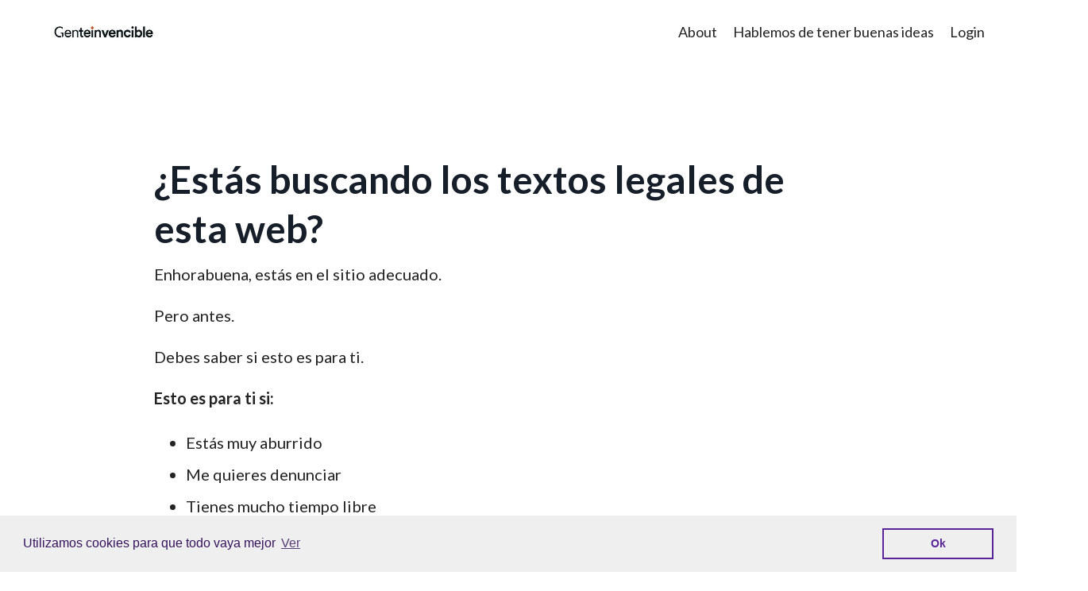

--- FILE ---
content_type: text/html; charset=utf-8
request_url: https://www.genteinvencible.com/legal
body_size: 31801
content:
<!doctype html>
<html lang="en">
  <head>
    
              <meta name="csrf-param" content="authenticity_token">
              <meta name="csrf-token" content="XxaVYhLfxUdxbGAOAgk5MMMNP/HWZ4eYpSIchhk0Pk/TTKAt1WNQ15GbL2B1teP+HV8TYfnyQWdarBoSYj/Xvg==">
            
    <title>
      
        Textos legales
      
    </title>
    <meta charset="utf-8" />
    <meta http-equiv="x-ua-compatible" content="ie=edge, chrome=1">
    <meta name="viewport" content="width=device-width, initial-scale=1, shrink-to-fit=no">
    
    <meta property="og:type" content="website">
<meta property="og:url" content="https://www.genteinvencible.com/legal">
<meta name="twitter:card" content="summary_large_image">

<meta property="og:title" content="Textos legales">
<meta name="twitter:title" content="Textos legales">




    
      <link href="https://kajabi-storefronts-production.kajabi-cdn.com/kajabi-storefronts-production/themes/3760564/settings_images/U0hH8TWxTQSqqX9xX93f_file.jpg?v=2" rel="shortcut icon" />
    
    <link rel="canonical" href="https://www.genteinvencible.com/legal" />

    <!-- Google Fonts ====================================================== -->
    
      <link href="//fonts.googleapis.com/css?family=Lato:400,700,400italic,700italic" rel="stylesheet" type="text/css">
    

    <!-- Kajabi CSS ======================================================== -->
    <link rel="stylesheet" media="screen" href="https://kajabi-app-assets.kajabi-cdn.com/assets/core-0d125629e028a5a14579c81397830a1acd5cf5a9f3ec2d0de19efb9b0795fb03.css" />

    

    <link rel="stylesheet" href="https://use.fontawesome.com/releases/v5.8.1/css/all.css" integrity="sha384-50oBUHEmvpQ+1lW4y57PTFmhCaXp0ML5d60M1M7uH2+nqUivzIebhndOJK28anvf" crossorigin="anonymous">

    <link rel="stylesheet" media="screen" href="https://kajabi-storefronts-production.kajabi-cdn.com/kajabi-storefronts-production/themes/3820887/assets/styles.css?161541385636197" />

    <!-- Customer CSS ====================================================== -->
    <link rel="stylesheet" media="screen" href="https://kajabi-storefronts-production.kajabi-cdn.com/kajabi-storefronts-production/themes/3820887/assets/overrides.css?161541385636197" />
    <style>
  /* Custom CSS Added Via Theme Settings */
  /* CSS Overrides go here */
</style>


    <!-- Kajabi Editor Only CSS ============================================ -->
    

    <!-- Header hook ======================================================= -->
    <script type="text/javascript">
  var Kajabi = Kajabi || {};
</script>
<script type="text/javascript">
  Kajabi.currentSiteUser = {
    "id" : "-1",
    "type" : "Guest",
    "contactId" : "",
  };
</script>
<script type="text/javascript">
  Kajabi.theme = {
    activeThemeName: "Encore",
    previewThemeId: null,
    editor: false
  };
</script>
<meta name="turbo-prefetch" content="false">
<!-- Google Tag Manager -->
<script>(function(w,d,s,l,i){w[l]=w[l]||[];w[l].push({'gtm.start':
new Date().getTime(),event:'gtm.js'});var f=d.getElementsByTagName(s)[0],
j=d.createElement(s),dl=l!='dataLayer'?'&l='+l:'';j.async=true;j.src=
'https://www.googletagmanager.com/gtm.js?id='+i+dl;f.parentNode.insertBefore(j,f);
})(window,document,'script','dataLayer','GTM-KLDZ3CN');</script>
<!-- End Google Tag Manager --><style type="text/css">
  #editor-overlay {
    display: none;
    border-color: #2E91FC;
    position: absolute;
    background-color: rgba(46,145,252,0.05);
    border-style: dashed;
    border-width: 3px;
    border-radius: 3px;
    pointer-events: none;
    cursor: pointer;
    z-index: 10000000000;
  }
  .editor-overlay-button {
    color: white;
    background: #2E91FC;
    border-radius: 2px;
    font-size: 13px;
    margin-inline-start: -24px;
    margin-block-start: -12px;
    padding-block: 3px;
    padding-inline: 10px;
    text-transform:uppercase;
    font-weight:bold;
    letter-spacing:1.5px;

    left: 50%;
    top: 50%;
    position: absolute;
  }
</style>
<script src="https://kajabi-app-assets.kajabi-cdn.com/vite/assets/track_analytics-999259ad.js" crossorigin="anonymous" type="module"></script><link rel="modulepreload" href="https://kajabi-app-assets.kajabi-cdn.com/vite/assets/stimulus-576c66eb.js" as="script" crossorigin="anonymous">
<link rel="modulepreload" href="https://kajabi-app-assets.kajabi-cdn.com/vite/assets/track_product_analytics-9c66ca0a.js" as="script" crossorigin="anonymous">
<link rel="modulepreload" href="https://kajabi-app-assets.kajabi-cdn.com/vite/assets/stimulus-e54d982b.js" as="script" crossorigin="anonymous">
<link rel="modulepreload" href="https://kajabi-app-assets.kajabi-cdn.com/vite/assets/trackProductAnalytics-3d5f89d8.js" as="script" crossorigin="anonymous">      <script type="text/javascript">
        if (typeof (window.rudderanalytics) === "undefined") {
          !function(){"use strict";window.RudderSnippetVersion="3.0.3";var sdkBaseUrl="https://cdn.rudderlabs.com/v3"
          ;var sdkName="rsa.min.js";var asyncScript=true;window.rudderAnalyticsBuildType="legacy",window.rudderanalytics=[]
          ;var e=["setDefaultInstanceKey","load","ready","page","track","identify","alias","group","reset","setAnonymousId","startSession","endSession","consent"]
          ;for(var n=0;n<e.length;n++){var t=e[n];window.rudderanalytics[t]=function(e){return function(){
          window.rudderanalytics.push([e].concat(Array.prototype.slice.call(arguments)))}}(t)}try{
          new Function('return import("")'),window.rudderAnalyticsBuildType="modern"}catch(a){}
          if(window.rudderAnalyticsMount=function(){
          "undefined"==typeof globalThis&&(Object.defineProperty(Object.prototype,"__globalThis_magic__",{get:function get(){
          return this},configurable:true}),__globalThis_magic__.globalThis=__globalThis_magic__,
          delete Object.prototype.__globalThis_magic__);var e=document.createElement("script")
          ;e.src="".concat(sdkBaseUrl,"/").concat(window.rudderAnalyticsBuildType,"/").concat(sdkName),e.async=asyncScript,
          document.head?document.head.appendChild(e):document.body.appendChild(e)
          },"undefined"==typeof Promise||"undefined"==typeof globalThis){var d=document.createElement("script")
          ;d.src="https://polyfill-fastly.io/v3/polyfill.min.js?version=3.111.0&features=Symbol%2CPromise&callback=rudderAnalyticsMount",
          d.async=asyncScript,document.head?document.head.appendChild(d):document.body.appendChild(d)}else{
          window.rudderAnalyticsMount()}window.rudderanalytics.load("2apYBMHHHWpiGqicceKmzPebApa","https://kajabiaarnyhwq.dataplane.rudderstack.com",{})}();
        }
      </script>
      <script type="text/javascript">
        if (typeof (window.rudderanalytics) !== "undefined") {
          rudderanalytics.page({"account_id":"157706","site_id":"177668"});
        }
      </script>
      <script type="text/javascript">
        if (typeof (window.rudderanalytics) !== "undefined") {
          (function () {
            function AnalyticsClickHandler (event) {
              const targetEl = event.target.closest('a') || event.target.closest('button');
              if (targetEl) {
                rudderanalytics.track('Site Link Clicked', Object.assign(
                  {"account_id":"157706","site_id":"177668"},
                  {
                    link_text: targetEl.textContent.trim(),
                    link_href: targetEl.href,
                    tag_name: targetEl.tagName,
                  }
                ));
              }
            };
            document.addEventListener('click', AnalyticsClickHandler);
          })();
        }
      </script>
<meta name="robots" content="noindex, nofollow"><meta name='site_locale' content='es'><style type="text/css">
  /* Font Awesome 4 */
  .fa.fa-twitter{
    font-family:sans-serif;
  }
  .fa.fa-twitter::before{
    content:"𝕏";
    font-size:1.2em;
  }

  /* Font Awesome 5 */
  .fab.fa-twitter{
    font-family:sans-serif;
  }
  .fab.fa-twitter::before{
    content:"𝕏";
    font-size:1.2em;
  }
</style>
<link rel="stylesheet" href="https://cdn.jsdelivr.net/npm/@kajabi-ui/styles@1.0.4/dist/kajabi_products/kajabi_products.css" />
<script type="module" src="https://cdn.jsdelivr.net/npm/@pine-ds/core@3.15.0/dist/pine-core/pine-core.esm.js"></script>
<script nomodule src="https://cdn.jsdelivr.net/npm/@pine-ds/core@3.15.0/dist/pine-core/index.esm.js"></script>


  </head>
  <body>
    <div id="section-header" data-section-id="header"><style>
  .header {
    font-size: 16px;
    background-color: #fff;
  }
  .header-mobile {
    background-color: #fff;
  }
  .header a.link-list__link {
    color: ;
  }
  .header a.link-list__link:hover {
    color: ;
  }
  .header .dropdown__trigger {
    color:  !important;
  }
  .header .dropdown__trigger:hover {
    color: ;
  }
  .header .dropdown__item a {
    color: ;
  }
  .header .user__login a {
    color: ;
  }
  .header .hamburger__slice {
    background-color: ;
  }
  @media (min-width: 768px) {
    .header {
      font-size: 18px;
    }
    .header .dropdown__menu {
      background-color: #fff;
    }
  }
  @media (max-width: 767px) {
    .header a.link-list__link {
      text-align: left;
      color: ;
    }
    .header .dropdown__item a {
      text-align: left;
      color: ;
    }
    .header .user__login a {
      text-align: left;
      color: ;
    }
    .header--overlay .header__content--mobile  {
      padding: 20px 0;
    }
    
    .header__content--mobile  {
      text-align: left;
      background-color: #fff;
    }
  }
</style>

<div class="hidden">
  
    
  
    
  
    
  
</div>

<header class="header header--static  " kjb-settings-id="sections_header_settings_background_color">
  <div class="announcements">
    
      
    
      
    
      
    
  </div>
  
    <div class="header__wrap">
      <div class="header__content header__content--desktop background-light">
        <div class="container header__container media">
          
            
                <div id="block-1555988494486" class="header__block header__block--logo header__block--show">
  <style>
  #block-1555988494486 {
    line-height: 1;
  }
  #block-1555988494486 .logo__image {
    display: block;
    width: 180px;
  }
  #block-1555988494486 .logo__text {
    color: ;
  }
</style>

<a class="logo" href="/">
  
    
      <img class="logo__image" src="https://kajabi-storefronts-production.kajabi-cdn.com/kajabi-storefronts-production/themes/3760564/settings_images/1IWxdznR0SiWWoGrj4bV_file.jpg" kjb-settings-id="sections_header_blocks_1555988494486_settings_logo" alt="Header Logo" />
    
  
</a>

</div>

              
          
            
                <div id="block-1555988491313" class="header__block header__switch-content header__block--menu media__body">
  <div class="link-list justify-content-right" kjb-settings-id="sections_header_blocks_1555988491313_settings_menu">
  
    <a class="link-list__link" href="https://www.genteinvencible.com/site/about" rel="noopener">About</a>
  
    <a class="link-list__link" href="https://www.genteinvencible.com/landing-emails" rel="noopener">Hablemos de tener buenas ideas</a>
  
</div>

</div>

              
          
            
                <div id="block-1555988487706" class="header__block header__switch-content header__block--user">
  <div class="user" kjb-settings-id="sections_header_blocks_1555988487706_settings_language_login">
  
    <span class="user__login" kjb-settings-id="language_login"><a href="/login">Login</a></span>
  
</div>

</div>

              
          
          <div class="hamburger hidden--desktop">
            <div class="hamburger__slices">
              <div class="hamburger__slice hamburger--slice-1"></div>
              <div class="hamburger__slice hamburger--slice-2"></div>
              <div class="hamburger__slice hamburger--slice-3"></div>
              <div class="hamburger__slice hamburger--slice-4"></div>
            </div>
          </div>
        </div>
      </div>
      <div class="header__content header__content--mobile background-light"></div>
    </div>
  
</header>

</div>
    <main>
      <div data-content-for-index data-dynamic-sections="index"><div id="section-1575401396666" data-section-id="1575401396666"><style>
  
  #section-1575401396666 .section {
    background-color: #ffffff;
  }
  #section-1575401396666 .sizer {
    padding-top: 40px;
    padding-bottom: 40px;
  }
  #section-1575401396666 .container {
    max-width: calc(1260px + 10px + 10px);
    padding-right: 10px;
    padding-left: 10px;
  }
  #section-1575401396666 .container--full {
    max-width: calc(100% + 10px + 10px);
  }
  @media (min-width: 768px) {
    
    #section-1575401396666 .sizer {
      padding-top: 100px;
      padding-bottom: 100px;
    }
    #section-1575401396666 .container {
      max-width: calc(1260px + 40px + 40px);
      padding-right: 40px;
      padding-left: 40px;
    }
    #section-1575401396666 .container--full {
      max-width: calc(100% + 40px + 40px);
    }
  }
  
</style>

<div kjb-settings-id="sections_1575401396666_settings_background_color"
  class="section
  
  
  background-light "
  data-reveal-event=""
  data-reveal-offset=""
  data-reveal-units="seconds">
  <div class="sizer ">
    
    <div class="container ">
      <div class="row align-items-center justify-content-center">
        
          <style>
  
  #block-1575401396666_0 {
    margin-top: 0px;
    margin-right: 0px;
    margin-bottom: 0px;
    margin-left: 0px;
  }
  #block-1575401396666_0.block-type--blog .block {
    padding: 0;
    
    
    
    
  }
  #block-1575401396666_0.block-type--offer .block {
    padding: 0;
    
    
    
    
  }
  #block-1575401396666_0 .block {
    border: 4px none black;
    border-radius: 4px;
    
    
    
    
    
    
    
  }
  @media (min-width: 768px) {
    #block-1575401396666_0 {
      margin-top: 0px;
      margin-right: 0px;
      margin-bottom: 0px;
      margin-left: 0px;
    }
    #block-1575401396666_0.block-type--blog .block {
      padding: 0;
      
      
      
      
    }
    #block-1575401396666_0.block-type--offer .block {
      padding: 0;
      
      
      
      
    }
    #block-1575401396666_0 .block {
      
      
      
      
      
      
      
    }
}
  @media (max-width: 767px) {
    #block-1575401396666_0 {
      text-align: left;
    }
  }
</style>


<div kjb-settings-id="sections_1575401396666_blocks_1575401396666_0_settings_width"
  id="block-1575401396666_0"
  class="
  block-type--text
  text-left
  col-9
  
  
  
    
  
  "
  data-reveal-event=""
  data-reveal-offset=""
  data-reveal-units="seconds" >
  <div class="block
    box-shadow-none
    background-unrecognized"
    
      data-aos="none" 
      data-aos-delay="0"
      data-aos-duration="0"
    
    >
    
    <style>
  
  #block-1577982541036_0 .btn {
    margin-top: 1rem;
  }
</style>

<h1>&iquest;Est&aacute;s buscando los textos legales de esta web?</h1>
<p>Enhorabuena, est&aacute;s en el sitio adecuado.</p>
<p>Pero antes.</p>
<p>Debes saber si esto es para ti.</p>
<p><strong>Esto es para ti si:</strong></p>
<ul>
<li>Est&aacute;s muy aburrido</li>
<li>Me quieres denunciar</li>
<li>Tienes mucho tiempo libre</li>
<li>Me quieres fusilar los textos legales</li>
<li>Quieres ver si te los he fusilado a ti</li>
<li>Tienes comprensi&oacute;n lectora nivel DIOS</li>
</ul>
<p>Ah&iacute; va.</p>
<h2>&Iacute;ndice de la mandanga legal</h2>
<ul>
<li><a href="https://genteinvencible.com/legal/#aviso-legal">&nbsp;Aviso legal</a></li>
<li><a href="https://genteinvencible.com/legal/#politica-privacidad">&nbsp;Pol&iacute;tica de privacidad</a></li>
<li><a href="https://genteinvencible.com/legal/#politica-cookies">&nbsp;Pol&iacute;tica de Cookies</a></li>
<li><a href="https://genteinvencible.com/legal/#condiciones-contratacion">&nbsp;Condiciones de contrataci&oacute;n</a></li>
<li><a href="https://genteinvencible.com/legal/#jurisdiccion">&nbsp;Rescisiones, cambios y jurisdicci&oacute;n</a></li>
</ul>
<p>&nbsp;&iquest;Quieres hacer un refrito del refrito y usar estos textos para tu web? No te cortes, pero<strong>&nbsp;la vida te castigar&aacute; si no me pones un enlace,&nbsp;</strong>aunque sea nofollow.</p>
<div class="wp-block-spacer cc_cursor">&nbsp;</div>
<h2 id="aviso-legal">Aviso legal</h2>
<p>Hay dos razones principales por las que podr&iacute;as estar aqu&iacute;:</p>
<ol>
<li>Copiar al aviso legal.</li>
<li>Saber qu&eacute; hay aqu&iacute; y c&oacute;mo te puede afectar.</li>
</ol>
<p>En ambos casos, bien por ti. Est&aacute;s en tu casa, coge lo que quieras.</p>
<p>Esto va a ser duro. Hag&aacute;moslo r&aacute;pido.</p>
<p>Al l&iacute;o.</p>
<h2>Datos del Responsable:</h2>
<p>&iquest;Qui&eacute;n est&aacute; detr&aacute;s de todo esto?</p>
<p>El menda.</p>
<p><strong>Identidad del Responsable</strong>: Alvaro S&aacute;nchez Garc&iacute;a (Gracias por lo de responsable)<br /><strong>Nombre comercial</strong>: Gente Invencible<br /><strong>Direcci&oacute;n</strong>: Av. Valent&iacute;n Andr&eacute;s 16, Grado, Asturias, Espa&ntilde;a.<br /><strong>Correo electr&oacute;nico</strong>:&nbsp;alvaro@&nbsp;genteinvencible.com</p>
<p>Y ahora, ponme cara.</p>

  </div>
</div>

        
          <style>
  
  #block-1615411139579 {
    margin-top: 0px;
    margin-right: 0px;
    margin-bottom: 0px;
    margin-left: 0px;
  }
  #block-1615411139579.block-type--blog .block {
    padding: 0;
    
    
    
    
  }
  #block-1615411139579.block-type--offer .block {
    padding: 0;
    
    
    
    
  }
  #block-1615411139579 .block {
    border: 4px none black;
    border-radius: 4px;
    
    
    
    
    
    
    
  }
  @media (min-width: 768px) {
    #block-1615411139579 {
      margin-top: 0px;
      margin-right: 0px;
      margin-bottom: 0px;
      margin-left: 0px;
    }
    #block-1615411139579.block-type--blog .block {
      padding: 0;
      
      
      
      
    }
    #block-1615411139579.block-type--offer .block {
      padding: 0;
      
      
      
      
    }
    #block-1615411139579 .block {
      
      
      
      
      
      
      
    }
}
  @media (max-width: 767px) {
    #block-1615411139579 {
      text-align: ;
    }
  }
</style>


<div kjb-settings-id="sections_1575401396666_blocks_1615411139579_settings_width"
  id="block-1615411139579"
  class="
  block-type--image
  text-
  col-5
  
  
  
    
  
  "
  data-reveal-event=""
  data-reveal-offset=""
  data-reveal-units="seconds" >
  <div class="block
    box-shadow-none
    background-unrecognized"
    
      data-aos="none" 
      data-aos-delay="0"
      data-aos-duration="0"
    
    >
    
    <style>
  #block-1615411139579 .block {
        display: flex;
        justify-content: flex-start;
      }
  #block-1615411139579 .image {
    width: 100%;
    
  }
  #block-1615411139579 .image__image {
    width: 100%;
    
    border-radius: 4px;
  }
  #block-1615411139579 .image__overlay {
    
      opacity: 0;
    
    background-color: #fff;
    border-radius: 4px;
  }
  #block-1615411139579 .image__overlay-text {
    color:  !important;
  }
  @media (min-width: 768px) {
    #block-1615411139579 .block {
        display: flex;
        justify-content: flex-start;
    }
    #block-1615411139579 .image__overlay {
      opacity: 0;
    }
    #block-1615411139579 .image__overlay:hover {
      opacity: 1;
    }
  }
  
</style>

<div class="image">
  
    
        <img class="image__image" src="https://kajabi-storefronts-production.kajabi-cdn.com/kajabi-storefronts-production/themes/3820887/settings_images/KNIBu5gBSuqB5yzkAiNy_RGPD-PRESO_1.jpg" kjb-settings-id="sections_1575401396666_blocks_1615411139579_settings_image" alt="" />
    
    
  
</div>

  </div>
</div>

        
          <style>
  
  #block-1615411177738 {
    margin-top: 0px;
    margin-right: 0px;
    margin-bottom: 0px;
    margin-left: 0px;
  }
  #block-1615411177738.block-type--blog .block {
    padding: 0;
    
    
    
    
  }
  #block-1615411177738.block-type--offer .block {
    padding: 0;
    
    
    
    
  }
  #block-1615411177738 .block {
    border: 4px none black;
    border-radius: 4px;
    
    
    
    
    
    
    
  }
  @media (min-width: 768px) {
    #block-1615411177738 {
      margin-top: 0px;
      margin-right: 0px;
      margin-bottom: 0px;
      margin-left: 0px;
    }
    #block-1615411177738.block-type--blog .block {
      padding: 0;
      
      
      
      
    }
    #block-1615411177738.block-type--offer .block {
      padding: 0;
      
      
      
      
    }
    #block-1615411177738 .block {
      
      
      
      
      
      
      
    }
}
  @media (max-width: 767px) {
    #block-1615411177738 {
      text-align: left;
    }
  }
</style>


<div kjb-settings-id="sections_1575401396666_blocks_1615411177738_settings_width"
  id="block-1615411177738"
  class="
  block-type--text
  text-left
  col-9
  
  
  
    
  
  "
  data-reveal-event=""
  data-reveal-offset=""
  data-reveal-units="seconds" >
  <div class="block
    box-shadow-none
    background-unrecognized"
    
      data-aos="none" 
      data-aos-delay="0"
      data-aos-duration="0"
    
    >
    
    <style>
  
  #block-1577982541036_0 .btn {
    margin-top: 1rem;
  }
</style>

<div id="page" class="site grid-container container hfeed">
<div id="content" class="site-content">
<div id="primary" class="content-area">
<article id="post-4110" class="post-4110 page type-page status-publish">
<div class="inside-article">
<div class="entry-content">
<div class="wp-block-kadence-rowlayout alignnone">
<div id="kt-layout-id_11d1a6-5b" class="kt-row-layout-inner kt-layout-id_11d1a6-5b">
<div class="kt-row-column-wrap kt-has-1-columns kt-gutter-default kt-v-gutter-default kt-row-valign-top kt-row-layout-equal kt-tab-layout-inherit kt-m-colapse-left-to-right kt-mobile-layout-row">
<div class="wp-block-kadence-column inner-column-1 kadence-column_496a1a-d0">
<div class="kt-inside-inner-col cc_cursor">
<p>Mucho jiji y mucha risa hasta ahora eh. Pues ver&aacute;s que chapa te viene encima.</p>
<p>Gente Invencible , y Alvaro S&aacute;nchez Garc&iacute;a como responsable de esta web, asumo el compromiso de procesar la informaci&oacute;n de mis usuarios y clientes con plenas garant&iacute;as y cumplir con los requisitos nacionales y europeos que regulan la recopilaci&oacute;n y uso de los datos personales de mis usuarios.</p>
<p>Esta web, por tanto, cumple&nbsp;<strong>rigurosamente</strong>&nbsp;c<a href="https://www.boe.es/buscar/doc.php?id=BOE-A-2018-16673" target="_blank" rel="noopener noreferrer">on la Ley Org&aacute;nica 3/2018</a>, del 5 de diciembre, de Protecci&oacute;n de Datos de Car&aacute;cter Personal (LOPD), y con el Real Decreto 1720/2007, de 21 de diciembre, conocido como el Reglamento de desarrollo de la LOPD. Cumple tambi&eacute;n con el Reglamento (UE) 2016/679 del Parlamento Europeo y del Consejo de 27 de abril de 2016 relativo a la protecci&oacute;n de las personas f&iacute;sicas (<strong>RGPD</strong>), as&iacute; como con la Ley 34/2002, de 11 de julio, de Servicios de la Sociedad de la Informaci&oacute;n y Comercio Electr&oacute;nico (LSSICE &oacute; LSSI).</p>
<h2>Finalidad de la p&aacute;gina web</h2>
<p>Los servicios prestados por el responsable de la p&aacute;gina web son los siguientes:</p>
<ul>
<li>Cambiarte la vida.</li>
<li>Hacerme rico.</li>
<li>Creaci&oacute;n de contenidos para el blog</li>
<li>Gesti&oacute;n de la lista de correo</li>
<li>Gesti&oacute;n de afiliados y colaboradores</li>
<li>Vacilar en Instagram.</li>
</ul>
<h2>Usuarios</h2>
<p>El acceso y/o uso de este sitio web te atribuye la condici&oacute;n de USUARIO, que acepta, desde dicho acceso y/o uso, este aviso legal. No obstante, por el mero uso de la p&aacute;gina web no significa el inicio de relaci&oacute;n laboral/comercial alguna.</p>
<p>A veces me ver&aacute;s escribir en singular, otras en plural&hellip; no me lo tengas en cuenta.</p>
<h2>Condiciones generales de uso.</h2>
<p>Las presentes Condiciones Generales regulan el uso (incluyendo el mero acceso) de las p&aacute;ginas de web, integrantes del sitio web de Gente Invencible incluidos los contenidos y servicios puestos a disposici&oacute;n en ellas. Toda persona que acceda a la web, https://genteinvencible.com (&ldquo;usuario&rdquo;) acepta someterse a las Condiciones Generales vigentes en cada momento del portal https://genteinvencible.com.</p>
<p>Gente Invencible se reserva el derecho de retirar todos aquellos comentarios y aportaciones que vulneren el respeto a la dignidad de la persona, que sean discriminatorios, xen&oacute;fobos, racistas, pornogr&aacute;ficos, que atenten contra la juventud o la infancia, el orden o la seguridad p&uacute;blica o que, a su juicio, no resultaran adecuados para su publicaci&oacute;n.</p>
<p>En cualquier caso, Gente Invencible no ser&aacute; responsable de las opiniones vertidas por los usuarios a trav&eacute;s del blog u otras herramientas de participaci&oacute;n que puedan crearse, conforme a lo previsto en la normativa de aplicaci&oacute;n.</p>
<h2>Datos personales que recabamos y c&oacute;mo lo hacemos</h2>
<p>Tienes toda la informaci&oacute;n en la&nbsp;<a href="https://genteinvencible.com/legal/politica-de-privacidad/" target="_blank" rel="noopener noreferrer">Pol&iacute;tica de Privacidad.</a></p>
<h2>Compromisos y obligaciones de los usuarios.</h2>
<p>El usuario (t&uacute; y tu careto) queda informado, y acepta, que el acceso a la presente web no supone, en modo alguno, el inicio de una relaci&oacute;n comercial con Gente Invencible. De esta forma, el usuario se compromete a utilizar el sitio web, sus servicios y contenidos sin contravenir la legislaci&oacute;n vigente, la buena fe y el orden p&uacute;blico.</p>
<p>Esto significa que visitar la web no te obliga a nada, faltar&iacute;a m&aacute;s.</p>
<p>Queda prohibido el uso de la web, con fines il&iacute;citos o lesivos, o que, de cualquier forma, puedan causar perjuicio o impedir el normal funcionamiento del sitio web. Es decir, que no se vale trolear ni tumbarnos la web con un ej&eacute;rcito de pajilleros de popads.</p>
<p>Respecto de los contenidos de esta web, se proh&iacute;be:</p>
<ul>
<li>Su reproducci&oacute;n, distribuci&oacute;n o modificaci&oacute;n, total o parcial, a menos que se cuente con nuestra autorizaci&oacute;n como leg&iacute;timos titulares. Si nos copias podremos poner una foto tuya con el disfraz de preso.</li>
<li>Cualquier vulneraci&oacute;n de los derechos del prestador o de m&iacute; como leg&iacute;timo titular. Ah&iacute; te queda eso.</li>
<li>Su utilizaci&oacute;n para fines comerciales o publicitarios. Salvo que te demos permiso de bueno.</li>
</ul>
<p>En la utilizaci&oacute;n de la web, https://genteinvencible.com el usuario se compromete a no llevar a cabo ninguna conducta que pudiera da&ntilde;ar la imagen, los intereses y los derechos de Gente Invencible o de terceros o que pudiera da&ntilde;ar, inutilizar o sobrecargar el portal https://genteinvencible.com o que impidiera, de cualquier forma, la normal utilizaci&oacute;n de la web.</p>
<p>No obstante, el usuario debe ser consciente de que las medidas de seguridad de los sistemas inform&aacute;ticos en Internet no son enteramente fiables y que, por tanto https://genteinvencible.com no puede garantizar la inexistencia de malware u otros elementos que puedan producir alteraciones en los sistemas inform&aacute;ticos (software y hardware) del usuario o en sus documentos electr&oacute;nicos y ficheros contenidos en los mismos aunque pongo todos los medios necesarios y las medidas de seguridad oportunas para evitar la presencia de estos elementos da&ntilde;inos.</p>
<p>Tenemos certificados SSL para encriptar los datos, esto es m&aacute;s seguro que el coche blindado de Donald Trump.</p>
<h2>Anuncios patrocinados, enlaces de afiliados y publicidad.</h2>
<p>Esta web ofrece a los usuarios contenidos patrocinados, anuncios y/o enlaces de afiliados.</p>
<p>Entre los enlaces facilitados, existe la posibilidad de informar y de referenciar productos y/o servicios y/o infoproductos. En estos &uacute;ltimos casos, esa solicitud ser&aacute; remitida a terceros:</p>
<p>Profesional Hosting:,&nbsp;<a href="https://www.profesionalhosting.com/" target="_blank" rel="noopener noreferrer">https://www.profesionalhosting.com/</a></p>
<p>Amazon.es;&nbsp;<a href="https://amazon.es/" target="_blank" rel="noopener noreferrer">https://amazon.es</a></p>
<p>La informaci&oacute;n que aparezcan en estos enlaces de afiliados o los anuncios insertados, son facilitados por los propios anunciantes, por lo que Alvaro S&aacute;nchez Garc&iacute;a no se hace responsable de posibles inexactitudes o errores que pudieran contener los anuncios, ni garantiza en modo alguno la experiencia, integridad o responsabilidad de los anunciantes o la calidad de sus productos.</p>
<p>Los anuncios permanecer&aacute;n publicados en el portal hasta que sean eliminados o suspendidos por parte del anunciante o de Gente Invencible, que l&oacute;gicamente no ser&aacute; responsable de que, una vez dados de baja en sus bases de datos, los anuncios contin&uacute;en siendo indexados en buscadores ajenos a este portal.</p>
<p>Cualquier relaci&oacute;n contractual o extracontractual que el usuario formalice con los anunciantes, afiliados o terceras personas contactadas a trav&eacute;s de este portal se entienden realizados &uacute;nica y exclusivamente entre el usuario y el anunciante y/o tercera persona. El usuario sabe y acepta que https://genteinvencible.com &uacute;nicamente act&uacute;a como cauce o medio publicitario y que por tanto no tiene ning&uacute;n tipo de responsabilidad sobre los da&ntilde;os o perjuicios de cualquier naturaleza ocasionados con motivo de sus negociaciones, conversaciones y/o relaciones contractuales o extracontractuales con los anunciantes o terceras personas f&iacute;sicas o jur&iacute;dicas contactadas a trav&eacute;s de este portal.</p>
<h2>Medidas de seguridad.</h2>
<p>Los datos personales comunicados por el usuario a Gente Invencible pueden ser almacenados en bases de datos automatizadas o no, cuya titularidad corresponde en exclusiva a Alvaro S&aacute;nchez Garc&iacute;a, asumiendo &eacute;sta todas las medidas de &iacute;ndole t&eacute;cnica, organizativa y de seguridad que garantizan la confidencialidad, integridad y calidad de la informaci&oacute;n contenida en las mismas de acuerdo con lo establecido en la normativa vigente en protecci&oacute;n de datos.</p>
<p>La comunicaci&oacute;n entre los usuarios y https://genteinvencible.com utiliza un canal seguro, y los datos transmitidos son cifrados gracias a protocolos a https, por tanto, garantizo las mejores condiciones de seguridad para que la confidencialidad de los usuarios est&eacute; garantizada.</p>
<h2>Derecho de exclusi&oacute;n</h2>
<p>Gente Invencible se reserva el derecho a denegar o retirar el acceso al portal y/o los servicios ofrecidos sin necesidad de preaviso, a instancia propia o de un tercero, a aquellos usuarios que incumplan las presentes Condiciones Generales de Uso.</p>
<h2>Generalidades</h2>
<p>Gente Invencible&nbsp; perseguir&aacute; el incumplimiento de las presentes condiciones as&iacute; como cualquier utilizaci&oacute;n indebida de su web ejerciendo todas las acciones civiles y penales que le puedan corresponder en derecho.</p>
<h2>Plataforma de resoluci&oacute;n de conflictos.</h2>
<p>Pongo tambi&eacute;n a disposici&oacute;n de los usuarios la plataforma de resoluci&oacute;n de litigios que facilita la Comisi&oacute;n Europea y que se encuentra disponible en el siguiente enlace:&nbsp;<a href="http://ec.europa.eu/consumers/odr/" target="_blank" rel="noopener noreferrer">http://ec.europa.eu/consumers/odr/</a></p>
<h2>Derechos de propiedad intelectual e industrial.</h2>
<p>Aqu&iacute; nos toca defender lo nuestros, que no puedes coger nuestras fotos, ni nuestros textos ni na. Bueno este texto s&iacute;, que es creative commons.</p>
<p>En virtud de lo dispuesto en los art&iacute;culos 8 y 32.1, p&aacute;rrafo segundo, de la Ley de Propiedad Intelectual, quedan expresamente prohibidas la reproducci&oacute;n, la distribuci&oacute;n y la comunicaci&oacute;n p&uacute;blica, incluida su modalidad de puesta a disposici&oacute;n, de la totalidad o parte de los contenidos de esta p&aacute;gina web, con fines comerciales, en cualquier soporte y por cualquier medio t&eacute;cnico, sin la autorizaci&oacute;n de Gente Invencible. El usuario se compromete a respetar los derechos de Propiedad Intelectual e Industrial titularidad de Gente Invencible.</p>
<p>El usuario conoce y acepta que la totalidad del sitio web, conteniendo sin car&aacute;cter exhaustivo el texto, software, contenidos (incluyendo estructura, selecci&oacute;n, ordenaci&oacute;n y presentaci&oacute;n de los mismos) podcast, fotograf&iacute;as, material audiovisual y gr&aacute;ficos, est&aacute; protegida por marcas, derechos de autor y otros derechos leg&iacute;timos, de acuerdo con los tratados internacionales en los que Espa&ntilde;a es parte y otros derechos de propiedad y leyes de Espa&ntilde;a.</p>
<p>En el caso de que un usuario o un tercero consideren que se ha producido una violaci&oacute;n de sus leg&iacute;timos derechos de propiedad intelectual por la introducci&oacute;n de un determinado contenido en la web, deber&aacute; notificar dicha circunstancia a Gente Invencible indicando:</p>
<p>Datos personales del interesado titular de los derechos presuntamente infringidos, o indicar la representaci&oacute;n con la que act&uacute;a en caso de que la reclamaci&oacute;n la presente un tercero distinto del interesado.<br />Se&ntilde;alar los contenidos protegidos por los derechos de propiedad intelectual y su ubicaci&oacute;n en la web, la acreditaci&oacute;n de los derechos de propiedad intelectual se&ntilde;alados y declaraci&oacute;n expresa en la que el interesado se responsabiliza de la veracidad de las informaciones facilitadas en la notificaci&oacute;n.</p>
<h2>Exclusi&oacute;n de garant&iacute;as y responsable</h2>
<p>Alvaro S&aacute;nchez Garc&iacute;a (Gente Invencible) no otorga ninguna garant&iacute;a ni se hace responsable, en ning&uacute;n caso, de los da&ntilde;os y perjuicios de cualquier naturaleza que pudieran traer causa de:</p>
<ul>
<li>La falta de disponibilidad, mantenimiento y efectivo funcionamiento de la web, o de sus servicios y contenidos;</li>
<li>La existencia de malware, programas maliciosos o lesivos en los contenidos;</li>
<li>El uso il&iacute;cito, negligente, fraudulento o contrario a este Aviso Legal;</li>
<li>La falta de licitud, calidad, fiabilidad, utilidad y disponibilidad de los servicios prestados por terceros y puestos a disposici&oacute;n de los usuarios en el sitio web.</li>
<li>El prestador no se hace responsable bajo ning&uacute;n concepto de los da&ntilde;os que pudieran proceder del uso ilegal o indebido de la presente p&aacute;gina web.</li>
</ul>
<p>&nbsp;</p>
<h2>Ley aplicable y jurisdicci&oacute;n</h2>
<p>Con car&aacute;cter general las relaciones entre Gente Invencible con los usuarios de sus servicios telem&aacute;ticos, presentes en esta web se encuentran sometidas a la legislaci&oacute;n y jurisdicci&oacute;n espa&ntilde;olas y a los tribunales del Principado de Asturias.</p>
<p>Si me denuncias vas a tener que venir a Asturias, o sea que ni tan mal, que aqu&iacute; se est&aacute; muy bien.</p>
<h2>Contacto.</h2>
<p>En caso de que cualquier usuario tuviese alguna duda acerca de estas condiciones legales o cualquier comentario sobre el portal https://genteinvencible.com, por favor dir&iacute;jase a&nbsp;<a href="/cdn-cgi/l/email-protection" class="__cf_email__" data-cfemail="80e1ecf6e1f2efc0e7e5eef4e5e9eef6e5eee3e9e2ece5aee3efed">[email&#160;protected]</a></p>
<p>&nbsp;</p>
<h2 id="politica-privacidad">&nbsp;Pol&iacute;tica de privacidad</h2>
<p>Esta es, probablemente, la p&aacute;gina sobre legalidad m&aacute;s importante de esta web. Te recomiendo que la leas con atenci&oacute;n. Tienes permiso para hacerte un caf&eacute;.</p>
<h2>Qui&eacute;nes somos, bueno, qui&eacute;n soy.</h2>
<p>Este es el nombre que tienes que darle a la polic&iacute;a.</p>
<p><strong>Identidad del Responsable</strong>: Alvaro S&aacute;nchez Garc&iacute;a (insisto, gracias por lo de responsable)<br /><strong>Nombre comercia</strong>l: Gente Invencible<br /><strong>Direcci&oacute;n:&nbsp;</strong>Av. Valent&iacute;n Andr&eacute;s 16, Grado, Asturias, Espa&ntilde;a.</p>
<p>La direcci&oacute;n de nuestra web es: https://genteinvencible.com, aunque me imagino que hasta ah&iacute; llegas.</p>
<h2>Principios que aplicaremos a tu informaci&oacute;n personal.</h2>
<p>En el tratamiento de tus datos personales, nos regimos por los siguientes principios que se ajustan a las exigencias del nuevo reglamento europeo de protecci&oacute;n de datos:</p>
<ul>
<li><strong>Principio de licitud, lealtad y transparencia</strong>: Siempre voy a requerir tu consentimiento para el tratamiento de tus datos personales para uno o varios fines espec&iacute;ficos que te informar&eacute; previamente con absoluta transparencia.</li>
<li><strong>Principio de minimizaci&oacute;n de datos</strong>: Solo voy a solicitar datos estrictamente necesarios en relaci&oacute;n con los fines para los que los requiero. Los m&iacute;nimos posibles.</li>
<li><strong>Principio de limitaci&oacute;n del plazo de conservaci&oacute;n</strong>: los datos ser&aacute;n mantenidos durante no m&aacute;s tiempo del necesario para los fines del tratamiento, en funci&oacute;n a la finalidad, te informar&eacute; del plazo de conservaci&oacute;n correspondiente, en el caso de suscripciones, peri&oacute;dicamente revisar&eacute; mis listas y eliminar&eacute; aquellos registros inactivos durante un tiempo considerable.</li>
<li><strong>Principio de integridad y confidencialidad:</strong>&nbsp;Tus datos ser&aacute;n tratados de tal manera que se garantice una seguridad adecuada de los datos personales y se garantice confidencialidad. Debes saber que tomo todas las precauciones necesarias para evitar el acceso no autorizado o uso indebido de los datos de mis usuarios por parte de terceros.</li>
</ul>
<h2>C&oacute;mo los podemos obtener</h2>
<p>Los datos personales que tratamos en Gente Invencible proceden de:</p>
<ul>
<li><strong>Formularios de contacto.</strong></li>
<li><strong>Formularios de subscripci&oacute;n.</strong></li>
<li><strong>Comentarios en blog.</strong></li>
<li><strong>Formulario de registro.</strong></li>
</ul>
<h2>Protecci&oacute;n de datos personales</h2>
<p>Responsable del tratamiento:<br />Datos de contacto del responsable: &Aacute;lvaro S&aacute;nchez Garc&iacute;a y correo electr&oacute;nico de contacto&nbsp;<a href="/cdn-cgi/l/email-protection" class="__cf_email__" data-cfemail="b1d0ddc7d0c3def1d6d4dfc5d4d8dfc7d4dfd2d8d3ddd49fd2dedc">[email&#160;protected]</a>.&nbsp;S&iacute;, soy yo otra vez.</p>
<h3>Como encargados de tratamiento ajenos al citado responsable:</h3>
<p>Gente Invencible&nbsp; ha contratado los servicios de Hosting a Profesional Hosting (marca comercial de Soluciones Web On Line S.L) , con domicilio social en Calle Hermanos Machado n19, 04720 Roquetas de Mar. Almer&iacute;a.,&nbsp;inscrita en el Registro Mercantil de Almer&iacute;a, tomo 748, folio 181, hoja AL-20374, incripcion primera. con C.I.F.: B04437729, que proporciona los servicios de hosting de Gente Invencible Se puede consultar la pol&iacute;tica de privacidad y dem&aacute;s aspectos legales de dicha compa&ntilde;&iacute;a en el siguiente enlace:&nbsp;<a href="https://www.profesionalhosting.com/contratos/" target="_blank" rel="noopener noreferrer">https://www.profesionalhosting.com/contratos/</a></p>
<p>Los servicios de suscripci&oacute;n por correo electr&oacute;nico y env&iacute;o de newsletters a la compa&ntilde;&iacute;a&nbsp;MailChimp&reg;, pudi&eacute;ndose consultar su pol&iacute;tica de privacidad en&nbsp;<a href="https://mailchimp.com/legal/">https://mailchimp.com/legal/</a></p>
<p>Los servicios de asesoramiento jur&iacute;dico, fiscal y contable ser&aacute;n realizados por Infoaut&oacute;nomos 2009, S.L. con C.I.F: B-18917203 y direcci&oacute;n en C/Melilla n&ordm; 2, 1&ordf; Planta &ndash; 18194, Churriana de la Vega (Granada), inscrita en el Registro Mercantil de Granada, Gr-37404, del tomo 1373 del libro 0, folio 113.</p>
<h2>Tus derechos de protecci&oacute;n de datos</h2>
<p>C&oacute;mo ejercitar tus derechos:&nbsp;Puedes dirigir una comunicaci&oacute;n por escrito al domicilio de Gente Invencible o a la direcci&oacute;n de correo electr&oacute;nico indicado en el encabezamiento de este aviso legal, incluyendo en ambos casos fotocopia de tu DNI u otro documento identificativo similar, para solicitar el ejercicio de los derechos siguientes:</p>
<ul>
<li>Derecho a solicitar el acceso a los datos personales: podr&aacute;s preguntarnos si estamos tratando tus datos.</li>
<li>Derecho a solicitar su rectificaci&oacute;n&nbsp;(en caso de que sean incorrectos).</li>
<li>Derecho a solicitar la limitaci&oacute;n de su tratamiento, en cuyo caso &uacute;nicamente ser&aacute;n conservados por Gente Invencible para el ejercicio o la defensa de reclamaciones.</li>
<li>Derecho a oponerte al tratamiento: Gente Invencible dejar&aacute;&nbsp;de tratar los datos en la forma que indiques, salvo que por motivos leg&iacute;timos imperiosos&nbsp;o&nbsp;el ejercicio o la defensa de posibles reclamaciones se tengan que seguir tratando.</li>
<li>Derecho a la portabilidad de los datos: en caso de que quieras que tus datos sean tratados por otra firma, Gente Invencible te facilitar&aacute; la portabilidad de tus datos al nuevo responsable.</li>
<li>Derecho al borrado de los datos: y salvo imperativo legal se borrar&aacute;n tras tu confirmaci&oacute;n.</li>
<li>Modelos, formularios y m&aacute;s informaci&oacute;n sobre tus derechos:&nbsp;<a href="https://www.agpd.es/portalwebAGPD/index-ides-idphp.php">P&aacute;gina oficial de la Agencia Espa&ntilde;ola de Protecci&oacute;n de Datos</a></li>
<li>Posibilidad de retirar el consentimiento:&nbsp;en el caso de que hayas otorgado el consentimiento para alguna finalidad espec&iacute;fica, tienes derecho a retirarlo en cualquier momento, sin que ello afecte a la licitud del tratamiento basado en el consentimiento previo a su retirada.</li>
</ul>
<p>C&oacute;mo reclamar ante la Autoridad de Control:&nbsp;Si consideras que hay un problema con la forma en que estamos manejando tus datos, puedes dirigir tus reclamaciones al Responsable de Seguridad (indicado arriba) o a la&nbsp;autoridad de protecci&oacute;n de datos&nbsp;que corresponda, siendo la&nbsp;Agencia Espa&ntilde;ola de Protecci&oacute;n de Datos, la indicada en el caso de Espa&ntilde;a.</p>
<h2>Derecho al olvido y acceso a tus datos personales</h2>
<p>En todo momento tendr&aacute;s derecho a revisar, recuperar, anonimizar y/o borrar, total o parcialmente, los datos almacenados en el Sitio Web.</p>
<p>Puedes enviar un correo electr&oacute;nico a&nbsp;<a href="/cdn-cgi/l/email-protection" class="__cf_email__" data-cfemail="f998958f988b96b99e9c978d9c90978f9c979a909b959cd79a9694">[email&#160;protected]</a>&nbsp;y solicitarlo o hacerlo t&uacute; mismo desde este bot&oacute;n.</p>
<p>Exportar todos tus datos r&aacute;pidamente</p>
<p>[gdpr_request_form type=&raquo;export-data&raquo;]</p>
<p>O eliminar todos tus datos de nuestras bases de datos forever and ever</p>
<p>[gdpr_request_form type=&raquo;delete&raquo;]</p>
<h2>Conservaci&oacute;n de los datos</h2>
<p><strong>Datos desagregados</strong>:&nbsp;Los datos desagregados ser&aacute;n conservados sin plazo de supresi&oacute;n.</p>
<p><strong>Datos de los clientes de la tienda online</strong>:&nbsp;El periodo de conservaci&oacute;n de los datos personales variar&aacute; en funci&oacute;n del servicio que el cliente contrate&nbsp;en nuestra tienda online. En cualquier caso, ser&aacute; el m&iacute;nimo necesario, pudiendo mantenerse hasta:</p>
<ul>
<li>4 a&ntilde;os:&nbsp;Ley sobre Infracciones y Sanciones en el Orden Social (obligaciones en materia de afiliaci&oacute;n, altas, bajas, cotizaci&oacute;n, pago de salarios&hellip;); Arts. 66 y sig.&nbsp;Ley General Tributaria (libros de contabilidad&hellip;);</li>
<li>5 a&ntilde;os: Art. 1964 C&oacute;digo Civil (acciones personales sin plazo especial)</li>
<li>6 a&ntilde;os: Art. 30 C&oacute;digo de Comercio (libros de contabilidad, facturas&hellip;)</li>
<li>10 a&ntilde;os: Art. 25 Ley de Prevenci&oacute;n del Blanqueo de Capitales y Financiaci&oacute;n del Terrorismo.</li>
</ul>
<p><strong>Datos de los suscriptores al feed por e-mail</strong>:&nbsp;Desde que el usuario se suscribe hasta que se da de baja.</p>
<p><strong>Datos de los suscriptores a la newsletter</strong>:&nbsp;Desde que el usuario se suscribe hasta que se da de baja.</p>
<p><strong>Datos de usuarios subidos por Gente Invencible a p&aacute;ginas y perfiles en&nbsp;redes sociale</strong>s:&nbsp;Desde que el usuario ofrece su consentimiento hasta que lo retira.</p>
<h2>Secreto y seguridad de los datos</h2>
<p>Gente Invencible se compromete en la utilizaci&oacute;n de los datos, a&nbsp;respetar su confidencialidad&nbsp;y a utilizarlos de acuerdo con la finalidad de los mismos, as&iacute; como a dar cumplimiento a su obligaci&oacute;n de guardarlos y adaptar todas las medidas para evitar la alteraci&oacute;n, p&eacute;rdida, tratamiento o acceso no autorizado, de conformidad con lo establecido en el Real Decreto 1720/2007 de 21 de diciembre por el que se aprueba el Reglamento de desarrollo de la Ley Org&aacute;nica 15/1999 de 13 de diciembre, de Protecci&oacute;n de Datos de Car&aacute;cter Personal.</p>
<p>T&uacute; garantizas que los datos personales facilitados a trav&eacute;s de los formulario son veraces, quedando obligado a comunicar cualquier modificaci&oacute;n de los mismos. Igualmente, garantizas que toda la informaci&oacute;n facilitada corresponde con tu situaci&oacute;n real, que est&aacute; puesta al d&iacute;a y es exacta.</p>
<p>Adem&aacute;s debes mantener en todo momento tus datos actualizados, siendo el &uacute;nico responsable de la inexactitud o falsedad de los datos facilitados y de los perjuicios que pueda causar por ello a Gente Invencible , o a terceros con motivo de la utilizaci&oacute;n de dicho.</p>
<h2>Brechas de seguridad</h2>
<p>Gente Invencible adopta medidas de seguridad razonablemente adecuadas para detectar la existencia de virus, ataques de fuerza bruta e inyecciones de c&oacute;digo.</p>
<p>No obstante, debes ser consciente de que las medidas de seguridad de los sistemas inform&aacute;ticos en Internet no son enteramente fiables y que, por tanto Gente Invencible no puede garantizar la inexistencia de virus u otros elementos que puedan producir alteraciones en los sistemas inform&aacute;ticos (software y hardware) del Usuario o en sus documentos electr&oacute;nicos y ficheros contenidos en los mismos.</p>
<p>A pesar de ello, para tratar de&nbsp;garantizar la seguridad y privacidad de tus datos personales, Gente Invencible dispone de un sistema de vigilancia de seguridad activo que informa de cada actividad de los usuarios y posibles brechas en la seguridad de los datos de los usuarios.</p>
<p>En caso de detectarse alguna brecha, Gente Invencible se compromete a&nbsp;informar a los usuarios en el plazo m&aacute;ximo de 72 horas.</p>
<h2>&iquest;No deseas recibir nuestra informaci&oacute;n o deseas revocar tu consentimiento?</h2>
<p>De conformidad con lo dispuesto en la Ley 34/20023, de 11 de junio de Servicios de la Sociedad de la Informaci&oacute;n y del Comercio Electr&oacute;nico puedes oponerte al uso de tu informaci&oacute;n para fines publicitarios, investigaciones de mercado o desarrollo de encuestas de satisfacci&oacute;n en cualquier momento, as&iacute; como revocar tu consentimiento en cualquier momento (sin efecto retroactivo).</p>
<p>Para ello, deber&aacute;s enviar un correo electr&oacute;nico a la direcci&oacute;n&nbsp;<a href="/cdn-cgi/l/email-protection" class="__cf_email__" data-cfemail="f2939e8493809db295979c86979b9c84979c919b909e97dc919d9f">[email&#160;protected]</a>.&nbsp;Si has recibido publicidad por correo electr&oacute;nico, tambi&eacute;n podr&aacute;s oponerte desde dicho correo electr&oacute;nico, pinchando en el enlace incluido en el mismo siguiendo las instrucciones que te sean facilitadas. Otra forma m&aacute;s sencilla ser&iacute;a acceder a tu cuenta de usuario y seleccionar las opciones correspondientes.</p>
<p>Puedes hacerlo t&uacute; mismo desde los botones de arriba. Si&eacute;ntete libre de ejercer tu derecho al olvido.</p>
<p>Por favor, ten en cuenta que nuestros sistemas pueden requerir un lapso de tiempo que en ning&uacute;n caso superar&aacute; 48 horas para que tu oposici&oacute;n o revocaci&oacute;n se hagan efectivas, entendi&eacute;ndose que durante dicho periodo de tiempo puedes seguir recibiendo mensajes.</p>
<p>En relaci&oacute;n con la gesti&oacute;n de tus datos asociados a los perfiles sociales de Gente Invencible, el ejercicio del derecho de acceso, depender&aacute; de la funcionalidad de la red social y las posibilidades de acceso a la informaci&oacute;n de los perfiles de los usuarios. Con relaci&oacute;n a los derechos de acceso y rectificaci&oacute;n, le recomendamos que solo podr&aacute; satisfacerse en relaci&oacute;n a aquella informaci&oacute;n que se encuentre bajo el control de Gente Invencible</p>
<p>Adem&aacute;s podr&aacute; dejar de interactuar, seguir o recibir informaci&oacute;n de los perfiles sociales de Gente Invencible , eliminar los contenidos que dejen de interesarte o restringir con quien comparte sus conexiones, mediante los mecanismos estipulados en las diferentes redes sociales.</p>
<p>El usuario podr&aacute; acceder a las pol&iacute;ticas de privacidad de cada Red Social, as&iacute; como configurar su perfil para garantizar su privacidad. Te animamos a familiarizarte con las condiciones de uso de las distintas redes sociales antes de comenzar a usarlas.</p>
<p>Adem&aacute;s, en nuestra p&aacute;gina web te ofrecemos enlaces y servicios relacionados con las diferentes redes sociales ( p.ej &ldquo;Me gusta&rdquo; de Facebook). Si eres miembro de una red social y haces clic sobre el correspondiente enlace, el proveedor de la red social podr&aacute; enlazar tus datos de perfil con la informaci&oacute;n de tu visita a dicha p&aacute;gina web.</p>
<p>Facebook:&nbsp;<a href="https://www.facebook.com/help/323540651073243/">https://www.facebook.com/help/323540651073243/</a><br />Youtube:&nbsp;<a href="https://www.google.es/intl/es/policies/privacy/">http://www.google.es/intl/es/policies/privacy/</a><br />Google Plus:<a href="https://www.google.es/intl/es/policies/privacy/">&nbsp;http://www.google.es/intl/es/policies/privacy/</a><br />Twitter:<a href="https://twitter.com/privacy">&nbsp;https://twitter.com/privacy</a><br />Instagram:&nbsp;<a href="https://help.instagram.com/155833707900388">https://help.instagram.com/155833707900388</a></p>
<h2>Qu&eacute; datos personales recogemos y por qu&eacute; los recogemos</h2>
<p>Todos los productos y servicios ofertados en este sitio web remiten a formularios de contacto, formularios de comentarios y formularios para efectuar registros de usuario, suscripci&oacute;n a newsletter y/o pedidos de compra.</p>
<p>Este sitio web siempre requiere el consentimiento previo de los usuarios para tratar sus datos personales con los fines indicados.</p>
<p>Tienes derecho a revocar tu consentimiento previo en cualquier momento.</p>
<h3>Registro de actividades de tratamiento de los datos</h3>
<p><strong>Web y hosting</strong>:&nbsp; Gente Invencible cuenta con un cifrado SSL TLS v.1.2 que permite el env&iacute;o seguro de datos personales a trav&eacute;s de formularios de contacto de tipo est&aacute;ndar,&nbsp;alojados en los servidores&nbsp;que&nbsp;Gente Invencible ha contratado a Profesional Hosting (marca comercial de Soluciones Web On Line S.L)</p>
<p><strong>Datos recabados a trav&eacute;s de la web</strong>:&nbsp;Los datos personales recogidos ser&aacute;n objeto de tratamiento automatizado e incorporados a los correspondientes ficheros de los que Gente Invencible es titular.</p>
<p>Nos llegar&aacute; tu IP, que ser&aacute; usada para comprobar el origen del mensaje con objeto de ofrecerte informaci&oacute;n, protecci&oacute;n contra comentarios SPAM y para detectar posibles irregularidades (por ejemplo: partes opuestas del mismo caso escriben en el sitio web desde la misma IP), as&iacute; como datos relativos a su ISP.<br />Asimismo, podr&aacute;s facilitarnos tus datos a trav&eacute;s correo electr&oacute;nico y otros medios de comunicaci&oacute;n indicados en la secci&oacute;n de&nbsp;contacto.<br /><strong>Formulario de comentarios</strong>: En la web existe la posibilidad de que los usuarios dejen comentarios a las publicaciones del sitio. Existe una cookie que almacena los datos facilitados por el usuario para que no tenga que volver a introducirlos en cada nueva visita y adem&aacute;s se recogen internamente la direcci&oacute;n de email, nombre, web y la direcci&oacute;n IP. Los datos est&aacute;n almacenados en los servidores de Soluciones Web On Line S.L.</p>
<p>Una cadena an&oacute;nima creada a partir de tu direcci&oacute;n de correo electr&oacute;nico (tambi&eacute;n llamada hash) puede ser proporcionada al servicio de&nbsp;<strong>Gravatar</strong>&nbsp;para ver si la est&aacute;s usando. La pol&iacute;tica de privacidad del servicio Gravatar est&aacute; disponible aqu&iacute;: https://automattic.com/privacy/. Despu&eacute;s de la aprobaci&oacute;n de tu comentario, la imagen de tu perfil es visible para el p&uacute;blico en el contexto de su comentario.</p>
<p><strong>Formulario de compra</strong>:&nbsp;Para acceder a los productos y servicios ofertados en&nbsp;nuestra tienda online, el usuario dispone de un formulario de compra sujeto a las condiciones de contrataci&oacute;n especificadas en nuestros&nbsp;t&eacute;rminos y condiciones&nbsp;donde se le requerir&aacute;n datos de contacto y de pago.&nbsp;Los datos est&aacute;n almacenados en los servidores de Soluciones Web On Line S.L.</p>
<p>Recopilamos informaci&oacute;n sobre ti durante el proceso de pago en nuestra tienda. Esta informaci&oacute;n puede incluir, y no solo esto, tu nombre, direcci&oacute;n, correo electr&oacute;nico, tel&eacute;fono, detalles de pago y otros necesarios para poder procesar tus pedidos.</p>
<p>La gesti&oacute;n de estos datos nos permite:</p>
<ul>
<li>Enviarte informaci&oacute;n importante de tu cuenta/pedido/servicio.</li>
<li>Responder a tus peticiones, quejas y solicitudes de reembolso.</li>
<li>Procesar pagos y evitar transacciones fraudulentas.</li>
<li>Configurar y administrar tu cuenta, darte servicio t&eacute;cnico y de cliente, y verificar tu identidad.</li>
</ul>
<p>Adicionalmente, puede que tambi&eacute;n recopilemos la siguiente informaci&oacute;n:</p>
<ul>
<li>Ubicaci&oacute;n y datos de tr&aacute;fico (incluida la direcci&oacute;n IP y el navegador) si haces un pedido, o si necesitamos estimar impuestos y costes de env&iacute;o basados en tu ubicaci&oacute;n.</li>
<li>P&aacute;ginas de producto visitadas y contenido visualizado mientras tu sesi&oacute;n est&aacute; activa.</li>
<li>Tus comentarios y rese&ntilde;as de productos si eliges dejarlas .</li>
<li>Direcci&oacute;n de env&iacute;o si pides costes de env&iacute;o antes de hacer la compra mientras tu sesi&oacute;n est&aacute; activa.</li>
<li>Cookies esenciales para hacer el seguimiento de los contenidos de tu carrito mientras tu sesi&oacute;n est&aacute; activa.</li>
<li>Correo y contrase&ntilde;a de tu cuenta para permitirte acceder a tu cuenta, si tienes una.</li>
<li>Si creas una cuenta guardamos tu nombre, direcci&oacute;n y tel&eacute;fono, para usarlos en tus futuros pedidos.</li>
</ul>
<p>Formularios de suscripci&oacute;n a Newsletter: Gente Invencible utiliza el servicio de env&iacute;o de newsletters (boletines por correo electr&oacute;nico) de&nbsp;<strong>Mailchimp</strong>, empresa ubicada en Estados Unidos, que almacena tus datos de correo electr&oacute;nico, nombre y aceptaci&oacute;n de la suscripci&oacute;n. Puedes anular en cualquier momento la suscripci&oacute;n al bolet&iacute;n mediante un enlace espec&iacute;fico situado al fondo de cada env&iacute;o que recibas</p>
<p><strong>Correo electr&oacute;nico</strong>:&nbsp;Nuestro prestador de servicios de correo electr&oacute;nico es&nbsp;<strong>RoundCube</strong></p>
<p><strong>Mensajer&iacute;a instant&aacute;ne</strong>a:&nbsp; Gente Invencible no presta servicio a trav&eacute;s de mensajer&iacute;a instant&aacute;nea como, por ejemplo, WhatsApp, Facebook Messenger o Line.</p>
<p><strong>Prestadores de servicios de pag</strong>o:&nbsp;A trav&eacute;s de Gente Invencible , puedes acceder, por medio de enlaces, a sitios web de terceros, como&nbsp;PayPal&nbsp;o&nbsp;Stripe, para realizar pagos de nuestros productos y servicios. En ning&uacute;n momento el personal de Gente Invencible&nbsp; tiene acceso a los datos bancarios (por ejemplo, el n&uacute;mero de tarjeta de cr&eacute;dito)&nbsp;que facilites a dichos terceros.</p>
<p><strong>Medios</strong>: Si subes im&aacute;genes a la web deber&iacute;as evitar subir im&aacute;genes con datos de ubicaci&oacute;n (GPS EXIF) incluidos. Los visitantes de la web pueden descargar y extraer cualquier dato de localizaci&oacute;n de las im&aacute;genes de la web.</p>
<p><strong>Contenido incrustado de otros sitios web</strong>: los art&iacute;culos de este sitio pueden incluir contenido incrustado (por ejemplo, v&iacute;deos, im&aacute;genes, art&iacute;culos, etc.). El contenido incrustado de otras web se comporta exactamente de la misma manera que si el visitante hubiera visitado la otra web.</p>
<p>Estas web pueden recopilar datos sobre ti, utilizar cookies, incrustar un seguimiento adicional de terceros, y supervisar tu interacci&oacute;n con ese contenido incrustado, incluido el seguimiento de su interacci&oacute;n con el contenido incrustado si tienes una cuenta y est&aacute;s conectado a esa web.</p>
<p><strong>Remarketing</strong>:&nbsp;La funci&oacute;n de remarketing nos permite llegar a las personas que hayan visitado https://www.genteinvencible.com anteriormente y asociar una audiencia determinada a un mensaje concreto. El remarketing es un m&eacute;todo para conseguir que los usuarios que han visitado nuestro sitio vuelvan a hacerlo.</p>
<p>Como usuario de https://www.genteinvencible.com te informo que estamos recopilando informaci&oacute;n para esta funci&oacute;n de remarketing.</p>
<p>La informaci&oacute;n que recopilamos gracias a esta funci&oacute;n es recogida por las cookies de&nbsp;<strong>Facebook</strong>. Puedes conocer los datos que recopilan estas cookies en las siguientes pol&iacute;ticas de privacidad de cada servicio.</p>
<p>Si no quieres que tu informaci&oacute;n sea recopilada por estas cookies, puedes inhabilitar el uso de cookies de Google a trav&eacute;s de la Configuraci&oacute;n de anuncios de Google. Tambi&eacute;n puedes inhabilitar el uso de cookies de un proveedor tercero a trav&eacute;s de la p&aacute;gina de inhabilitaci&oacute;n de Network Advertising Initiative.</p>
<p>Este tipo de servicios permite interactuar con redes sociales u otras plataformas externas directamente desde las p&aacute;ginas de esta web. Las interacciones y la informaci&oacute;n obtenida por esta web siempre estar&aacute;n sometidas a la configuraci&oacute;n de privacidad del usuario en cada red social. En caso de que se instale un servicio que permita interactuar con redes sociales, es posible que, aunque los usuarios no utilicen el servicio, &eacute;ste recoja datos de tr&aacute;fico web relativos a las p&aacute;ginas en las que est&eacute;n instalados.</p>
<h2>Resumen de servicios ofrecidos por terceros en esta web</h2>
<p>Para prestar servicios estrictamente necesarios para el desarrollo de su actividad, https://www.genteinvencible.com utiliza los siguientes prestadores bajo sus correspondientes condiciones de privacidad.</p>
<p>&bull; Hosting: Profesional Hosting<br />&bull; Plataforma web: WordPress.Org<br />&bull; Servicios de Mensajer&iacute;a y env&iacute;o de boletines: Mailchimp<br />&bull; Plataformas de plantillas para WordPress: StudioPress<br />&bull; Captaci&oacute;n de Leads: Thrive Leads<br />&bull; Pasarela de pago: Stripe y Paypal<br />&bull; Contabilidad: Infoaut&oacute;nomos<br />&bull; Gesti&oacute;n de comentarios: Disqus<br />&bull; Privacidad de fuentes de rastreo utilizadas en este sitio: Google (Analytics)</p>
<p>En https://www.genteinvencible.com tambi&eacute;n se estudian las preferencias de sus usuarios, sus caracter&iacute;sticas demogr&aacute;ficas, sus patrones de tr&aacute;fico, y otra informaci&oacute;n en conjunto para comprender mejor qui&eacute;nes constituyen nuestra audiencia y qu&eacute; es lo que necesita. El rastreo de las preferencias de nuestros usuarios tambi&eacute;n nos ayuda a mostrarle los avisos publicitarios m&aacute;s relevantes.</p>
<p>Asimismo, me gustar&iacute;a informarte que para la captaci&oacute;n de suscriptores y clientes utilizamos Facebook Ads e Instagram Ads por lo que al generar un anuncio, se puede segmentar el p&uacute;blico por el lugar, datos demogr&aacute;ficos, intereses, etc por lo que los datos obtenidos por esta plataforma, estar&iacute;an sujetos a esta pol&iacute;tica de privacidad desde el momento en que el usuario deja sus datos para registrarse en https://genteinvencible.com.</p>
<p>Puedes estar 100% seguro que no vamos a compartir, vender, alquilar tu informaci&oacute;n personal con otras nadie. Podemos compartir cierta informaci&oacute;n con los proveedores de servicios de terceros autorizados necesarios para prestarte algunos servicios.</p>
<p>El usuario y, en general, cualquier persona f&iacute;sica o jur&iacute;dica, podr&aacute; establecer un hiperenlace o dispositivo t&eacute;cnico de enlace (por ejemplo, links o botones) desde su sitio web a https://www.genteinvencible.com (el &ldquo;Hiperenlace&ldquo;). El establecimiento del Hiperenlace no implica en ning&uacute;n caso la existencia de relaciones entre https://www.genteinvencible.com y el propietario del sitio o de la p&aacute;gina web en la que se establezca el Hiperenlace, ni la aceptaci&oacute;n o aprobaci&oacute;n por parte de https://www.genteinvencible.com de sus contenidos o servicios. En todo caso, https://www.genteinvencible.com se reserva el derecho de prohibir o inutilizar en cualquier momento cualquier Hiperenlace al Sitio Web.</p>
<h3>Encargados del tratamiento fuera de la UE</h3>
<p>Almacenamiento&nbsp;y cifrado.&nbsp;Gente Invencible utiliza servicios de&nbsp;almacenamiento cifrado de&nbsp;Google Inc&nbsp;a trav&eacute;s de&nbsp;Google Drive.</p>
<p>Correo electr&oacute;nico.&nbsp;El servicio de correo electr&oacute;nico de Gente Invencible se presta usando los servicios de RoundCube.</p>
<p>Redes Sociales.&nbsp;Gente Invencible hace uso de las redes sociales estadounidenses YouTube, Facebook y Twitter, a quien se realiza una transferencia internacional de datos,&nbsp;de tipo anal&iacute;ticos y t&eacute;cnicos en relaci&oacute;n con el sitio web siendo en sus servidores en los que Gente Invencible trata los datos que, a trav&eacute;s de ellas, los usuarios, suscriptores o navegantes entregan o comparten con esta.</p>
<p>Prestadores de pago.&nbsp;Para que puedas pagar a trav&eacute;s de&nbsp;PayPal&nbsp;o&nbsp;Stripe,&nbsp;Gente Invencible enviar&aacute; los datos estrictamente necesarios de aquellos a estos procesadores de pago para la emisi&oacute;n de la correspondiente&nbsp;solicitud de pago.</p>
<h2>Aceptaci&oacute;n, consentimiento y revocabilidad</h2>
<p>El Usuario declara haber sido informado de las condiciones sobre protecci&oacute;n de datos de car&aacute;cter personal, aceptando y consintiendo el tratamiento de los mismos por parte de Gente Invencible en la forma y para las finalidades indicadas en el aviso legal.</p>
<p>Tu informaci&oacute;n est&aacute; protegida de acuerdo a nuestra&nbsp;pol&iacute;tica de privacidad y cookies. Al activar una suscripci&oacute;n o facilitar tus datos de pago, comprendes y aceptas nuestras pol&iacute;ticas.</p>
<p>Siempre tendr&aacute;s derecho al&nbsp;acceso,&nbsp;rectificaci&oacute;n,&nbsp;supresi&oacute;n,&nbsp;limitaci&oacute;n,&nbsp;portabilidad&nbsp;y&nbsp;olvido de tus datos.</p>
<p>Desde el momento en que te registras como usuario en esta web, Gente Invencible&nbsp; tiene acceso a: Nombre de usuario y correo electr&oacute;nico, direcci&oacute;n IP, direcci&oacute;n postal, DNI/CIF y datos de pago.</p>
<p>Como bien sabes y te hemos comunicado a lo largo de las presentes pol&iacute;ticas de privacidad, en cualquier momento podr&aacute;s revocar sus datos, pero siempre sin car&aacute;cter retroactivo.</p>
<h2>Cambios en esta pol&iacute;tica de privacidad</h2>
<p>Gente Invencible se reserva el derecho a modificar la presente pol&iacute;tica para adaptarla a novedades legislativas o jurisprudenciales as&iacute; como a pr&aacute;cticas de la industria. En dichos supuestos, el Prestador anunciar&aacute; en esta p&aacute;gina los cambios introducidos con razonable antelaci&oacute;n a su puesta en pr&aacute;ctica.</p>
<p>En todo caso Gente Invencible se reserva el derecho de modificar, en cualquier momento y sin necesidad de previo aviso, pero informando, la presentaci&oacute;n y configuraci&oacute;n del sitio web como la presente pol&iacute;tica de privacidad.</p>
<h2 id="politica-cookies"><img class="emoji" draggable="false" src="https://s.w.org/images/core/emoji/13.0.1/svg/1f36a.svg" alt="🍪" />&nbsp;Pol&iacute;tica de Cookies</h2>
<p>En esta web recopilamos y utilizamos la informaci&oacute;n seg&uacute;n indicamos en la&nbsp;<a href="https://genteinvencible.com/legal/politica-de-privacidad/">pol&iacute;tica de privacidad</a>.</p>
<p>Una de las formas en las que recopilamos informaci&oacute;n es a trav&eacute;s del uso de la tecnolog&iacute;a llamada &ldquo;cookies&rdquo;</p>
<p>La presente pol&iacute;tica de cookies tiene por finalidad informarle de manera clara y precisa sobre las cookies que se utilizan en la p&aacute;gina web de Gente Invencible.</p>
<h2>&iquest;Por qu&eacute; tenemos esta p&aacute;gina sobre cookies?</h2>
<p>La LSSI-CE, obliga a todos los que tenemos un blog o una web&nbsp;a&nbsp;<strong>advertir&nbsp;al usuario de la existencia de cookies, informar sobre ellas y requerirle permiso para descargarlas.</strong></p>
<p><em>Art&iacute;culo 22.2 de la Ley 34/2002. &ldquo;Los prestadores de servicios podr&aacute;n utilizar dispositivos de almacenamiento y recuperaci&oacute;n de datos en equipos terminales de los destinatarios, a condici&oacute;n de que los mismos&nbsp;</em><strong>hayan dado su consentimiento despu&eacute;s de que se les haya facilitado informaci&oacute;n clara y completa sobre su utilizaci&oacute;n</strong><em>, en particular, sobre los fines del tratamiento de los datos, con arreglo a lo dispuesto en la Ley Org&aacute;nica 15/1999, de 13 de diciembre, de Protecci&oacute;n de Datos de Car&aacute;cter Personal&rdquo;.</em></p>
<p>Queremos cumplir con el m&aacute;ximo rigor el art&iacute;culo 22.2 el de la Ley 34/2002 de Servicios de la Sociedad de la Informaci&oacute;n y Comercio Electr&oacute;nico referente a las cookies, no obstante, teniendo en cuenta la forma en la que funciona Internet y los sitios web,&nbsp;no siempre es posible contar con informaci&oacute;n actualizada de las cookies que terceras partes puedan utilizar a trav&eacute;s de este sitio web.</p>
<p>Esto se aplica especialmente a casos en los que esta p&aacute;gina web contiene elementos integrados: es decir, textos, v&iacute;deos, documentos o im&aacute;genes que se almacenan en otra parte, pero se muestran en nuestro sitio web.</p>
<p>Por consiguiente, en caso de que te encuentres con este tipo de cookies en este sitio web y no est&eacute;n enumeradas en la lista siguiente, te rogamos que nos lo comuniques. Tambi&eacute;n puedes ponerte en contacto directamente con el tercero para pedirle informaci&oacute;n sobre las cookies que coloca, la finalidad y la duraci&oacute;n de la cookie, y c&oacute;mo ha garantizado su privacidad.</p>
<p>Vamos poco a poco.</p>
<h3>&iquest;Qu&eacute; es una cookie?</h3>
<p>Una cookie es un fichero&nbsp;<strong>inofensivo</strong>&nbsp;que se descarga en tu ordenador al acceder a determinadas p&aacute;ginas web. Las cookies permiten a una p&aacute;gina web, entre otras cosas, almacenar y recuperar informaci&oacute;n sobre los h&aacute;bitos de navegaci&oacute;n de un usuario o de su equipo y, dependiendo de la informaci&oacute;n que contengan y de la forma en que utilice su equipo.</p>
<p>As&iacute;, hay cookies que obtienen informaci&oacute;n relacionada con el n&uacute;mero de p&aacute;ginas visitadas, la ciudad a la que est&aacute; asignada la direcci&oacute;n IP desde la que se accede, el n&uacute;mero de nuevos usuarios, la frecuencia y reincidencia de las visitas, el tiempo de visita, el navegador, el operador o el tipo de terminal desde el que se realiza la visita.</p>
<h3>&iquest;Qu&eacute; NO ES una&nbsp;<em>cookie</em>?</h3>
<p>No es un virus, ni un troyano, ni un gusano, ni spam, ni spyware, ni abre ventanas pop-up. Puedes dormir tranquilo.</p>
<h3>&iquest;Qu&eacute; informaci&oacute;n almacena una&nbsp;<em>cookie</em>?</h3>
<p>Las&nbsp;<em>cookies</em>&nbsp;no suelen almacenar informaci&oacute;n sensible sobre ti, como tarjetas de cr&eacute;dito o datos bancarios, fotograf&iacute;as, tu DNI o informaci&oacute;n personal, etc. Los datos que guardan son de car&aacute;cter t&eacute;cnico, preferencias personales, personalizaci&oacute;n de contenidos, etc.</p>
<p>El servidor web no te asocia como persona si no a tu navegador web. De hecho, si navegas habitualmente con Internet Explorer y pruebas a navegar por la misma web con Firefox o Chrome ver&aacute;s que la web no se da cuenta que eres la misma persona porque en realidad est&aacute; asociando al navegador, no a la persona.</p>
<h3>&iquest;Qu&eacute; ocurre si desactivo las&nbsp;<em>cookies</em>?</h3>
<p>Para que entiendas el alcance que puede tener desactivar las&nbsp;<em>cookies</em>&nbsp;te mostramos unos ejemplos:</p>
<ul>
<li>No podr&aacute;s compartir contenidos de esa web en Facebook, Twitter o cualquier otra red social.</li>
<li>El sitio web no podr&aacute; adaptar los contenidos a tus preferencias personales, como suele ocurrir en las tiendas online.</li>
<li>No podr&aacute;s acceder al &aacute;rea personal de la web, como por ejemplo&nbsp;<em>Mi cuenta</em>, o&nbsp;<em>Mi perfil</em>&nbsp;o&nbsp;<em>Mis pedidos</em>.</li>
<li>Tiendas online: Te ser&aacute; imposible realizar compras online, tendr&aacute;n que ser telef&oacute;nicas o visitando la tienda f&iacute;sica si es que dispone de ella.</li>
<li>No ser&aacute; posible personalizar tus preferencias geogr&aacute;ficas como franja horaria, divisa o idioma.</li>
<li>El sitio web no podr&aacute; realizar anal&iacute;ticas web sobre visitantes y tr&aacute;fico en la web, lo que dificultar&aacute; que la web sea competitiva.</li>
<li>No podr&aacute;s escribir en el blog, no podr&aacute;s subir fotos, publicar comentarios, valorar o puntuar contenidos. La web tampoco podr&aacute; saber si eres un humano o una aplicaci&oacute;n automatizada que publica&nbsp;<em>spam</em>.</li>
<li>No se podr&aacute; mostrar publicidad sectorizada, lo que reducir&aacute; los ingresos publicitarios de la web.</li>
<li>Todas las redes sociales usan&nbsp;<em>cookies</em>, si las desactivas no podr&aacute;s utilizar ninguna red social.</li>
</ul>
<h3>&iquest;Qu&eacute; tipos de cookies hay?</h3>
<p>Tipos de cookies seg&uacute;n la entidad que gestione el equipo o dominio desde donde se env&iacute;an las cookies y trate los datos que se obtengan, podemos distinguir:</p>
<ul>
<li>Cookies propias: Son aqu&eacute;llas que se env&iacute;an al equipo terminal del usuario desde un equipo o dominio gestionado por el propio editor y desde el que se presta el servicio solicitado por el usuario.</li>
<li>Cookies de terceros: Son aqu&eacute;llas que se env&iacute;an al equipo terminal del usuario desde un equipo o dominio que no es gestionado por el editor, sino por otra entidad que trata los datos obtenidos trav&eacute;s de las cookies.</li>
</ul>
<p>En el caso de que las cookies sean instaladas desde un equipo o dominio gestionado por el propio editor pero la informaci&oacute;n que se recoja mediante &eacute;stas sea gestionada por un tercero, no pueden ser consideradas como cookies propias.</p>
<p>Es decir, las cookies propias son las generadas por la p&aacute;gina que est&aacute;s visitando y las de terceros son las generadas por servicios o proveedores externos como Mailchimp, Mailrelay, Facebook, Twitter, Google Adsense, etc.</p>
<p>Seg&uacute;n su utilidad:</p>
<ul>
<li>Cookies t&eacute;cnicas: Son las m&aacute;s elementales y permiten, entre otras cosas, saber cu&aacute;ndo est&aacute; navegando un humano o una aplicaci&oacute;n automatizada, cu&aacute;ndo navega un usuario an&oacute;nimo y uno registrado, tareas b&aacute;sicas para el funcionamiento de cualquier web din&aacute;mica.</li>
<li>Cookies de an&aacute;lisis: Recogen informaci&oacute;n sobre el tipo de navegaci&oacute;n que est&aacute; realizando, las secciones que m&aacute;s utiliza, productos consultados, franja horaria de uso, idioma, etc.</li>
<li>Cookies publicitarias: Muestran publicidad en funci&oacute;n de su navegaci&oacute;n, su pa&iacute;s de procedencia, idioma, etc.</li>
</ul>
<h3>Cookie DART</h3>
<ul>
<li>Google, como proveedor asociado, utiliza cookies para publicar anuncios en Gente Invencible</li>
<li>Puedes inhabilitar el uso de la cookie de DART del sistema de anuncios de Google accediendo al&nbsp;<a href="https://www.doubleclick.com/privacy/faq.aspx" target="_blank" rel="noopener noreferrer">centro de privacidad de Google</a>.</li>
</ul>
<p>Adem&aacute;s, los navegadores pueden tambi&eacute;n permitir a los usuarios ver y borrar&nbsp;<em>cookies</em>&nbsp;individualmente.</p>
<p>Dispones de m&aacute;s informaci&oacute;n sobre las&nbsp;<em>Cookies</em>&nbsp;en:&nbsp;<a href="https://es.wikipedia.org/wiki/Cookie" target="_blank" rel="noopener noreferrer">Wikipedia</a></p>
<h3>Web&nbsp;<em>Beacons</em></h3>
<p>Este sitio puede albergar tambi&eacute;n&nbsp;<em>web beacons</em>&nbsp;(tambi&eacute;n conocidos como&nbsp;<em>web bugs</em>). Los&nbsp;<em>web beacons</em>&nbsp;suelen ser peque&ntilde;as im&aacute;genes de un pixel por un pixel, visibles o invisibles colocados dentro del c&oacute;digo fuente de las p&aacute;ginas web de un sitio. Los&nbsp;<em>web beacons</em>&nbsp;sirven y se utilizan de una forma similar a las&nbsp;<em>cookies</em>. Adem&aacute;s, los&nbsp;<em>web beacons</em>&nbsp;suelen utilizarse para medir el tr&aacute;fico de usuarios que visitan una p&aacute;gina web y poder sacar un patr&oacute;n de los usuarios de un sitio.</p>
<p>Dispones de m&aacute;s informaci&oacute;n sobre los&nbsp;<em>web beacons</em>&nbsp;en:&nbsp;<a href="https://es.wikipedia.org/wiki/Web_bug" target="_blank" rel="noopener noreferrer">Wikipedia</a></p>
<h3>Cookies de terceros</h3>
<p>En algunos casos, compartimos informaci&oacute;n sobre los visitantes de este sitio de forma an&oacute;nima o agregada con terceros como puedan ser anunciantes, patrocinadores o auditores con el &uacute;nico fin de mejorar nuestros servicios. Todas estas tareas de procesamiento ser&aacute;n reguladas seg&uacute;n las normas legales y se respetar&aacute;n todos sus derechos en materia de protecci&oacute;n de datos conforme a la regulaci&oacute;n vigente.</p>
<p>Este sitio mide el tr&aacute;fico con diferentes soluciones que pueden utilizar&nbsp;<em>cookies</em>&nbsp;o&nbsp;<em>web beacons</em>&nbsp;para analizar lo que sucede en nuestras p&aacute;ginas. Actualmente utilizamos las siguientes soluciones para la medici&oacute;n del tr&aacute;fico de este sitio. Puedes ver m&aacute;s informaci&oacute;n sobre la pol&iacute;tica de privacidad de cada una de las soluciones utilizadas para tal efecto:</p>
<ul>
<li><a href="https://www.google.com/intl/es/policies/privacy/partners/" target="_blank" rel="noopener noreferrer">C&oacute;mo usa Google los datos que recopila en los sitios web</a></li>
<li>Google (Analytics):&nbsp;<a href="https://www.google.com/intl/es_ALL/privacypolicy.html" target="_blank" rel="noopener noreferrer">Pol&iacute;tica de Privacidad de Google Analytics</a>&nbsp;(<em>si lo deseas puedes inhabilitar el seguimiento de Google Analytics mediante&nbsp;<a href="https://tools.google.com/dlpage/gaoptout" target="_blank" rel="noopener noreferrer">este complemento para el navegador ofrecido por Google</a></em>)</li>
</ul>
<p>Este sitio tambi&eacute;n puede albergar publicidad propia, de afiliados, o de redes publicitarias. Esta publicidad se muestra mediante servidores publicitarios que tambi&eacute;n utilizan&nbsp;<em>cookies</em>&nbsp;para mostrar contenidos publicitarios afines a los usuarios. Cada uno de estos servidores publicitarios dispone de su propia pol&iacute;tica de privacidad, que puede ser consultada en sus propias p&aacute;ginas web.</p>
<h2>&iquest;Qu&eacute; cookies utilizamos?</h2>
<h3>Cookies propias</h3>
<p><strong>Inicio de sesi&oacute;n:</strong>&nbsp;Las cookies para iniciar sesi&oacute;n te permiten entrar y salir de tu cuenta de Gente Invencible.</p>
<p><strong>Personalizaci&oacute;n:</strong>&nbsp;Las cookies ayudan a recordar con qu&eacute; personas o sitios web has interactuado, para que pueda mostrarte contenido relacionado.</p>
<p><strong>Preferencias:</strong>&nbsp;Las cookies nos permiten recordar tus ajustes y preferencias, como el idioma preferido y tu configuraci&oacute;n de privacidad.</p>
<p><strong>Seguridad:</strong>&nbsp;Utilizamos cookies para evitarte riesgos de seguridad. Principalmente para detectar cu&aacute;ndo alguien est&aacute; intentando piratear tu cuenta.</p>
<p>Entrando en m&aacute;s detalle:</p>
<ul>
<li>Cookie de entrada del usuario</li>
<li>Cookie de sesi&oacute;n de autenticaci&oacute;n o identificaci&oacute;n del usuario</li>
<li>Cookie de seguridad del usuario</li>
<li>Cookie de sesi&oacute;n de reproductor multimedia</li>
<li>Cookie de sesi&oacute;n para equilibrar la carga</li>
<li>Cookie de personalizaci&oacute;n de la interfaz de usuario</li>
<li>Cookie de complemento (plug-in) para compartir e intercambiar contenidos sociales (Facebook y twitter)</li>
<li>Cookie para rellenar los formularios. del sistema de comentarios Disqus. que recuerda la aceptaci&oacute;n de cookies</li>
</ul>
<p>Otra de las cookies que se descargan es una cookie de tipo t&eacute;cnico denominada JSESSIONID. Esta cookie permite almacenar un identificador &uacute;nico por sesi&oacute;n a trav&eacute;s del que es posible vincular datos necesarios para posibilitar la navegaci&oacute;n en curso.</p>
<p>Por &uacute;ltimo, se descarga una cookie denominada show_cookies, propia, de tipo t&eacute;cnico y de sesi&oacute;n. Gestiona el consentimiento del usuario para el uso de las cookies en la p&aacute;gina web, con el objeto de recordar aquellos usuarios que las han aceptado y aquellos que no, de modo que a los primeros no se les muestre informaci&oacute;n en la parte superior de la p&aacute;gina al respecto.</p>
<p>A continuaci&oacute;n, y seg&uacute;n exige el art&iacute;culo 22.2 de la LSSI se detallan las cookies que pueden instalarse habitualmente durante la navegaci&oacute;n por este sitio web:</p>
<figure class="wp-block-table alignwide">
<table class="has-fixed-layout">
<tbody>
<tr>
<td><strong>NOMBRE</strong></td>
<td><strong>DURACI&Oacute;N</strong></td>
<td><strong>FINALIDAD</strong></td>
</tr>
<tr>
<td>Propia: Sesi&oacute;ntve_leads_unique</td>
<td>Caduca al finalizar sesi&oacute;n</td>
<td>Almacenan informaci&oacute;n del usuario y sus sesiones para mejorar la experiencia de usuario</td>
</tr>
<tr>
<td>Terceros persistente_ga</td>
<td>2 a&ntilde;os a partir de la configuraci&oacute;n</td>
<td>Se usa para distinguir a los usuarios. Es una cookie perteneciente a Google Analytics.&nbsp;<a href="https://www.google.com/intl/es/policies/">M&aacute;s informaci&oacute;n</a></td>
</tr>
<tr>
<td>Terceros persistente_gat</td>
<td>10 minutos</td>
<td>Se usa para saber el ratio de recarga. Es una cookie perteneciente a Google Analytics.&nbsp;<a href="https://www.google.com/intl/es/policies/">M&aacute;s informaci&oacute;n</a></td>
</tr>
<tr>
<td>Terceros persistente__utma</td>
<td>2 a&ntilde;os desde cada actualizaci&oacute;n</td>
<td>Esta cookie se suele establecer durante la primera visita. Si la cookie es eliminada manualmente, volver&aacute; a establecerse en la siguiente visita con ID nuevo. En la mayor&iacute;a de los casos esta cookie se utiliza para determinar visitantes &uacute;nicos a nuestro sitio y es actualizada con cada p&aacute;gina vista. Adem&aacute;s esta cookie tiene un ID &uacute;nico de Google Analytics que asegura tanto la validez de la misma como su accesibilidad como una medida de seguridad adicional.&nbsp;<a href="https://www.google.com/intl/es/policies/">M&aacute;s informaci&oacute;n</a></td>
</tr>
<tr>
<td>Terceros persistente__utmb</td>
<td>2 a&ntilde;os desde cada actualizaci&oacute;n</td>
<td>Esta cookie se utiliza para establecer y continuar una sesi&oacute;n de usuario en nuestro sitio. Cuando un usuario visita una p&aacute;gina en nuestro sitio, el c&oacute;digo de Google Analytics intenta actualizar esta cookie. Si no encuentra la cookie, crear&aacute; una nueva. Cada vez que el usuario visita una p&aacute;gina distinta se actualiza esta cookie para caducar a los 30 minutos, de esa forma contin&uacute;a encontrar una sesi&oacute;n &uacute;nica en intervalos de 30 minutos. Esta cookie caduca cuando un usuario deja de visitas nuestro sitio por un per&iacute;odo de 30 minutos.&nbsp;<a href="https://www.google.com/intl/es/policies/">M&aacute;s informaci&oacute;n</a></td>
</tr>
<tr>
<td>Terceros persistenteAPISID, HSID, NID, SAPISID, SID, SSID</td>
<td>2 a&ntilde;os desde su instalaci&oacute;n</td>
<td>Guarda preferencias de usuario y otra informaci&oacute;n de los servicios de Google que tiene el usuario.&nbsp;<a href="https://www.google.com/policies/privacy/">M&aacute;s informaci&oacute;n</a></td>
</tr>
<tr>
<td>Terceros persistente__utmt</td>
<td>De sesi&oacute;n</td>
<td>Historicamente, esta cookie operaba junto con la cookie __utmb para determinar si se deb&iacute;a establecer una nueva sesi&oacute;n al usuario. Hoy en d&iacute;a no se utiliza pero sigue aqu&iacute; para mantener compatibilidad hacia atr&aacute;s con el c&oacute;digo de theurchin.js y ga.js.&nbsp;<a href="https://www.google.com/intl/es/policies/">M&aacute;s informaci&oacute;n</a></td>
</tr>
<tr>
<td>Terceros persistente__utmz</td>
<td>6 meses desde cada actualizaci&oacute;n</td>
<td>Esta cookie guarda informaci&oacute;n de referencias utilizadas por el visitante para llegar a nuestro sitio, ya sea de forma directa, un link de referencia, una b&uacute;squeda web o una campa&ntilde;a de publicidad o por email. Se utiliza para calcular el tr&aacute;fico proviniente de buscadores web, campa&ntilde;as de marketing y navegaci&oacute;n por nuestro sitio. Esta cookie se actualiza en cada vista de p&aacute;gina.&nbsp;<a href="https://www.google.com/intl/es/policies/">M&aacute;s informaci&oacute;n</a></td>
</tr>
<tr>
<td>Propia persistente__cfduid</td>
<td>5 a&ntilde;os</td>
<td>La cookie __ cfduid se utiliza para anular las restricciones de seguridad basadas en la direcci&oacute;n IP del visitante est&aacute; viniendo.&nbsp;<a href="https://support.cloudflare.com/hc/en-us/articles/200170156-What-does-the-CloudFlare-cfduid-cookie-do">M&aacute;s informaci&oacute;n</a></td>
</tr>
<tr>
<td>Terceros persistente__smToken</td>
<td>Caduca al finalizar la sesi&oacute;n</td>
<td>Se usa para diferenciar los usuarios a los que se les ha mostrado alguna funcionalidad de Sumome.&nbsp;<a href="https://sumo.com/tos">M&aacute;s informaci&oacute;n</a></td>
</tr>
<tr>
<td>Propia__smVID</td>
<td>Caduca al finalizar la sesi&oacute;n</td>
<td>Almacena informaci&oacute;n del usuario y sus sesiones para mejorar la experiencia de usuario.</td>
</tr>
<tr>
<td>_remember_checked_on</td>
<td>Caduca al finalizar la sesi&oacute;n</td>
<td>Cookies con funcionalidades de Twitter.</td>
</tr>
<tr>
<td>Terceros__stripe_mid</td>
<td>Caduca al finalizar la sesi&oacute;n</td>
<td>Cookie de Stripe .&nbsp;<a href="https://stripe.com/cookies-policy/legal">M&aacute;s informaci&oacute;n</a></td>
</tr>
<tr>
<td>Terceros persistentepl</td>
<td>90 d&iacute;as</td>
<td>Se utiliza para registrar que un dispositivo o un navegador iniciaron sesi&oacute;n a trav&eacute;s de la plataforma de Facebook.&nbsp;<a href="https://www.facebook.com/policy/cookies/printable">M&aacute;s informaci&oacute;n</a></td>
</tr>
<tr>
<td>Terceros persistentefr</td>
<td>90 d&iacute;as</td>
<td>Se trata de la cookie de publicidad principal de Facebook. Se utiliza para ofrecer, analizar y mejorar la relevancia de los anuncios.&nbsp;<a href="https://www.facebook.com/policy/cookies/printable">M&aacute;s informaci&oacute;n</a></td>
</tr>
<tr>
<td>Terceros persistentesb</td>
<td>2 a&ntilde;os desde su instalaci&oacute;n</td>
<td>Cookie de Facebook que identifica al navegador con fines de autenticaci&oacute;n del inicio de sesi&oacute;n.&nbsp;<a href="https://www.facebook.com/policy/cookies/printable">M&aacute;s informaci&oacute;n</a></td>
</tr>
<tr>
<td>Terceros persistentec_user</td>
<td>20 d&iacute;as desde su instalaci&oacute;n</td>
<td>Se utiliza junto con la cookie xs para autenticar tu identidad en Facebook.&nbsp;<a href="https://www.facebook.com/policy/cookies/printable">M&aacute;s informaci&oacute;n</a></td>
</tr>
<tr>
<td>Terceros persistentexs</td>
<td>90 d&iacute;as desde su instalaci&oacute;n</td>
<td>Se utiliza junto con la cookie c_user para autenticar tu identidad en Facebook.&nbsp;<a href="https://www.facebook.com/policy/cookies/printable">M&aacute;s informaci&oacute;n</a></td>
</tr>
<tr>
<td>Terceros persistentedatr</td>
<td>2 a&ntilde;os desde su instalaci&oacute;n</td>
<td>De Facebook que identifica a los navegadores con fines de seguridad e integridad del sitio, entre ellos, la recuperaci&oacute;n de cuentas y la identificaci&oacute;n de cuentas que puedan estar en riesgo.&nbsp;<a href="https://www.facebook.com/policy/cookies/printable">M&aacute;s informaci&oacute;n</a></td>
</tr>
<tr>
<td>doubleclick.com, DSIS- IDE-ID</td>
<td>30 d&iacute;as</td>
<td>Esta cookie se utiliza para volver a la focalizaci&oacute;n, la optimizaci&oacute;n, la presentaci&oacute;n de informes y la atribuci&oacute;n de anuncios en l&iacute;nea. DoubleClick env&iacute;a una cookie al navegador despu&eacute;s de cualquier impresi&oacute;n, clic u otra actividad cuyo resultado sea una llamada al servidor de DoubleClick. Si el navegador acepta la cookie, esta se almacena en &eacute;l]</td>
</tr>
<tr>
<td>Propia_woocommerce_cart_hash_woocommerce_items_in_cart_wp_woocommerce_session_</td>
<td>Caducan al finalizar la sesi&oacute;n salvo la de _sessi&oacute;n, que caduca a los dos d&iacute;as</td>
<td>Cookies de que permiten funcionalidades en los carritos de compra, identificando usuarios o sabiendo si han a&ntilde;adido productos al carrito.&nbsp;<a href="https://woocommerce.com/data-protection-policy/">M&aacute;s informaci&oacute;n</a>.</td>
</tr>
</tbody>
</table>
</figure>
<h3>Cookies de terceros.</h3>
<p>Esta web utiliza servicios de an&aacute;lisis, concretamente,&nbsp;<strong>Google Analytics</strong>&nbsp;para ayudar al website a analizar el uso que hacen los usuarios del sitio web y mejorar la usabilidad del mismo, pero en ning&uacute;n caso se asocian a datos que pudieran llegar a identificar al usuario. Google Analytics, es un servicio anal&iacute;tico de web prestado por Google, Inc.,</p>
<p>Recogemos informaci&oacute;n relativa al n&uacute;mero de usuarios que acceden a la web, el n&uacute;mero de p&aacute;ginas vistas, la frecuencia y repetici&oacute;n de las visitas, su duraci&oacute;n, el navegador utilizado, el operador que presta el servicio, el idioma, el terminal que utiliza y la ciudad a la que est&aacute; asignada su direcci&oacute;n IP. Informaci&oacute;n que posibilita un mejor y m&aacute;s apropiado servicio por parte de este portal.</p>
<p>Para garantizar el anonimato, Google convertir&aacute; su informaci&oacute;n en an&oacute;nima truncando la direcci&oacute;n IP antes de almacenarla, de forma que Google Analytics no se usa para localizar o recabar informaci&oacute;n personal identificable de los visitantes del sitio. Google solo podr&aacute; enviar la informaci&oacute;n recabada por Google Analytics a terceros cuanto est&eacute; legalmente obligado a ello. Con arreglo a las condiciones de prestaci&oacute;n del servicio de Google Analytics, Google no asociar&aacute; su direcci&oacute;n IP a ning&uacute;n otro dato conservado por Google.</p>
<p>El usuario puede consultar&nbsp;<a href="https://www.google.es/intl/es/policies/technologies/types/" target="_blank" rel="noopener noreferrer">aqu&iacute;</a>&nbsp;el tipo de cookies utilizadas por Google.</p>
<p>Gente Invencible es usuario de la plataforma de suministro y alojamiento de blogs&nbsp;<strong>WordPress</strong>, propiedad de la empresa norteamericana Automattic, Inc. A tales efectos, los usos de tales cookies por los sistemas nunca est&aacute;n bajo control o gesti&oacute;n del responsable de la web, pueden cambiar su funci&oacute;n en cualquier momento, y entrar cookies nuevas. Estas cookies tampoco reportan al responsable de esta web beneficio alguno. Automattic, Inc., utiliza adem&aacute;s otras cookies con la finalidad de ayudar a identificar y rastrear a los visitantes de los sitios de&nbsp;<strong>WordPress</strong>, conocer el uso que hacen del sitio web de Automattic, as&iacute; como sus preferencias de acceso al mismo, tal y como se recoge en el apartado &ldquo;Cookies&rdquo; de su pol&iacute;tica de privacidad.</p>
<p>Las&nbsp;<strong>cookies de redes sociales</strong>&nbsp;pueden almacenarse en su navegador mientras navega por https://genteinvencible.com por ejemplo, cuando utiliza el bot&oacute;n de compartir contenidos de https://genteinvencible.com en alguna red social.<br />A continuaci&oacute;n tienes informaci&oacute;n sobre las cookies de las redes sociales que utiliza esta web en sus propias pol&iacute;ticas de cookies:</p>
<ul>
<li>Cookies de Facebook, ver m&aacute;s informaci&oacute;n en su&nbsp;<a href="https://app.innoit.net/lopd/imprimirPoliticaCookies.action?modo=1" target="_blank" rel="noopener noreferrer">pol&iacute;tica de cookies</a></li>
<li>Cookies de Twitter, ver m&aacute;s informaci&oacute;n en su&nbsp;<a href="https://app.innoit.net/lopd/imprimirPoliticaCookies.action?modo=1" target="_blank" rel="noopener noreferrer">pol&iacute;tica de cookies</a></li>
<li>Cookies de Instagram, ver m&aacute;s informaci&oacute;n en su&nbsp;<a href="https://app.innoit.net/lopd/imprimirPoliticaCookies.action?modo=1" target="_blank" rel="noopener noreferrer">pol&iacute;tica de cookies</a></li>
<li>Cookie de Google+ y Google Maps, seg&uacute;n lo dispuesto en su p&aacute;gina sobre qu&eacute;&nbsp;<a href="https://www.google.com/intl/es/policies/technologies/types/" target="_blank" rel="noopener noreferrer">tipo de cookies utilizan</a></li>
<li>Cookie de Pinterest, seg&uacute;n lo dispuesto en su&nbsp;<a href="https://about.pinterest.com/es/privacy-policy" target="_blank" rel="noopener noreferrer">Pol&iacute;tica de privacidad y uso de cookies</a></li>
<li>Cookie de Gravatar, seg&uacute;n lo dispuesto en&nbsp;<a href="https://automattic.com/privacy/" target="_blank" rel="noopener noreferrer">la pol&iacute;tica de privacidad de la empresa Automattic</a>.</li>
<li>Cookies de Linkedin, ver m&aacute;s informaci&oacute;n en su&nbsp;<a href="https://app.innoit.net/lopd/imprimirPoliticaCookies.action?modo=1" target="_blank" rel="noopener noreferrer">pol&iacute;tica de cookies</a></li>
<li>Cookies de Youtube, ver m&aacute;s informaci&oacute;n en su&nbsp;<a href="https://app.innoit.net/lopd/imprimirPoliticaCookies.action?modo=1" target="_blank" rel="noopener noreferrer">pol&iacute;tica de cookies</a></li>
</ul>
<p>Llevo a cabo acciones de remarketing mediante&nbsp;<strong>Google AdWords</strong>, que utiliza las cookies para ayudarme a ofrecer anuncios en l&iacute;nea espec&iacute;fico basado en visitas anteriores a mi sitio web.&nbsp;<strong>Google</strong>&nbsp;utiliza esta informaci&oacute;n para mostrar anuncios en varios sitios web de terceros a trav&eacute;s de Internet. Estas cookies est&aacute;n a punto de expirar y no contienen informaci&oacute;n que pueda identificarle personalmente. Por favor dir&iacute;gete a la&nbsp;<a href="https://www.google.com/privacy/ads/" target="_blank" rel="noopener noreferrer">publicidad de Google Aviso de privacidad</a>&nbsp;para obtener m&aacute;s informaci&oacute;n.</p>
<p>Llevo a cabo acciones de remarketing mediante&nbsp;<strong>Facebook ads</strong>, que utiliza las cookies para ayudarnos a ofrecer anuncios en l&iacute;nea espec&iacute;fico basado en visitas anteriores a mi sitio web.</p>
<p>Cookies de&nbsp;<strong>Stripe</strong>&nbsp;y&nbsp;<strong>Paypal</strong>. Refuerzan la seguridad en el acceso a las plataforma de pagos que utilizamos. Pueden enlazar con paypalobjects.com.</p>
<p>Cookies de&nbsp;<strong>Amazon</strong>: Utilizamos plataformas de servicios de&nbsp;<strong>afiliaci&oacute;n</strong>&nbsp;que usan cookies de navegador para hacer seguimiento de las ventas que tuvieron origen en esta web en los programas de afiliados con los que esta web colabora.</p>
<h3 id="navegadores">Configuraci&oacute;n de&nbsp;<em>cookies</em>&nbsp;para los navegadores m&aacute;s populares</h3>
<p>A continuaci&oacute;n te indicamos c&oacute;mo acceder a una&nbsp;<em>cookie</em>&nbsp;determinada del navegador&nbsp;<strong>Chrome</strong>. Nota: estos pasos pueden variar en funci&oacute;n de la versi&oacute;n del navegador:</p>
<ol>
<li>Ve a Configuraci&oacute;n o Preferencias mediante el men&uacute; Archivo o bien pinchando el icono de personalizaci&oacute;n que aparece arriba a la derecha.</li>
<li>Ver&aacute;s diferentes secciones, pincha la opci&oacute;n&nbsp;<em>Mostrar opciones avanzadas</em>.</li>
<li>Ve a&nbsp;<em>Privacidad</em>,&nbsp;<em>Configuraci&oacute;n de contenido</em>.</li>
<li>Selecciona&nbsp;<em>Todas las cookies y los datos de sitios</em>.</li>
<li>Aparecer&aacute; un listado con todas las&nbsp;<em>cookies</em>&nbsp;ordenadas por dominio. Para que te sea m&aacute;s f&aacute;cil encontrar las&nbsp;<em>cookies</em>&nbsp;de un determinado dominio introduzca parcial o totalmente la direcci&oacute;n en el campo&nbsp;<em>Buscar cookies</em>.</li>
<li>Tras realizar este filtro aparecer&aacute;n en pantalla una o varias l&iacute;neas con las&nbsp;<em>cookies</em>&nbsp;de la web solicitada. Ahora s&oacute;lo tienes que seleccionarla y pulsar la&nbsp;<em>X</em>&nbsp;para proceder a su eliminaci&oacute;n.</li>
</ol>
<p>Para acceder a la configuraci&oacute;n de&nbsp;<em>cookies</em>&nbsp;del navegador&nbsp;<strong>Internet Explorer</strong>&nbsp;sigue estos pasos (pueden variar en funci&oacute;n de la versi&oacute;n del navegador):</p>
<ol>
<li>Ve a&nbsp;<em>Herramientas</em>,&nbsp;<em>Opciones de Internet</em></li>
<li>Haz clic en&nbsp;<em>Privacidad</em>.</li>
<li>Mueve el deslizador hasta ajustar el nivel de privacidad que desees.</li>
</ol>
<p>Para acceder a la configuraci&oacute;n de&nbsp;<em>cookies</em>&nbsp;del navegador&nbsp;<strong>Firefox</strong>&nbsp;sigue estos pasos (pueden variar en funci&oacute;n de la versi&oacute;n del navegador):</p>
<ol>
<li>Ve a&nbsp;<em>Opciones</em>&nbsp;o&nbsp;<em>Preferencias</em>&nbsp;seg&uacute;n tu sistema operativo.</li>
<li>Haz clic en&nbsp;<em>Privacidad</em>.</li>
<li>En&nbsp;<em>Historial</em>&nbsp;elige&nbsp;<em>Usar una configuraci&oacute;n personalizada para el historial</em>.</li>
<li>Ahora ver&aacute;s la opci&oacute;n&nbsp;<em>Aceptar cookies</em>, puedes activarla o desactivarla seg&uacute;n tus preferencias.</li>
</ol>
<p>Para acceder a la configuraci&oacute;n de&nbsp;<em>cookies</em>&nbsp;del navegador&nbsp;<strong>Safari para OSX</strong>&nbsp;sigue estos pasos (pueden variar en funci&oacute;n de la versi&oacute;n del navegador):</p>
<ol>
<li>Ve a&nbsp;<em>Preferencias</em>, luego&nbsp;<em>Privacidad</em>.</li>
<li>En este lugar ver&aacute;s la opci&oacute;n&nbsp;<em>Bloquear cookies</em>&nbsp;para que ajuste el tipo de bloqueo que deseas realizar.</li>
</ol>
<p>Para acceder a la configuraci&oacute;n de&nbsp;<em>cookies</em>&nbsp;del navegador&nbsp;<strong>Safari para iOS</strong>&nbsp;sigue estos pasos (pueden variar en funci&oacute;n de la versi&oacute;n del navegador):</p>
<ol>
<li>Ve a&nbsp;<em>Ajustes</em>, luego&nbsp;<em>Safari</em>.</li>
<li>Ve a&nbsp;<em>Privacidad y Seguridad</em>, ver&aacute;s la opci&oacute;n&nbsp;<em>Bloquear cookies</em>&nbsp;para que ajuste el tipo de bloqueo que deseas realizar.</li>
</ol>
<p>Para acceder a la configuraci&oacute;n de&nbsp;<em>cookies</em>&nbsp;del navegador para dispositivos&nbsp;<strong>Android</strong>&nbsp;sigue estos pasos (pueden variar en funci&oacute;n de la versi&oacute;n del navegador):</p>
<ol>
<li>Ejecuta el navegador y pulsa la tecla&nbsp;<em>Men&uacute;</em>, luego&nbsp;<em>Ajustes</em>.</li>
<li>Ve a&nbsp;<em>Seguridad y Privacidad</em>, ver&aacute;s la opci&oacute;n&nbsp;<em>Aceptar cookies</em>&nbsp;para que active o desactive la casilla.</li>
</ol>
<p>Para acceder a la configuraci&oacute;n de&nbsp;<em>cookies</em>&nbsp;del navegador para dispositivos&nbsp;<strong>Windows Phone</strong>&nbsp;sigue estos pasos (pueden variar en funci&oacute;n de la versi&oacute;n del navegador):</p>
<ol>
<li>Abre&nbsp;<em>Internet Explorer</em>, luego&nbsp;<em>M&aacute;s</em>, luego&nbsp;<em>Configuraci&oacute;n</em></li>
<li>Ahora puedes activar o desactivar la casilla&nbsp;<em>Permitir cookies</em>.</li>
</ol>
<h3>Do Not Track</h3>
<p>https://genteinvencible.com est&aacute; adecuada al est&aacute;ndar&nbsp;<a href="http://donottrack.us/" target="_blank" rel="noopener noreferrer">Do Not Track</a>&nbsp;para garantizar mayor privacidad a los usuarios que hayan&nbsp;<a href="https://dnt.mozilla.org/" target="_blank" rel="noopener noreferrer">activado dicha opci&oacute;n en su navegador</a>.</p>
<p>Este sitio web excluye autom&aacute;ticamente del seguimiento de Google Analytics a los usuarios que env&iacute;en la&nbsp;cabecera Do Not Track, y es compatible con la aceptaci&oacute;n expresa de las mismas.</p>
<p>Si tienes un navegador compatible con este protocolo puedes activarlo para evitar el seguimiento por parte de los sitios web. En Google Chrome, por ejemplo, est&aacute; en&nbsp;<em>Configuraci&oacute;n &gt; Avanzada &gt; Privacidad y Seguridad &gt;&nbsp;Enviar una solicitud de no seguimiento con tu tr&aacute;fico de navegaci&oacute;n</em>.</p>
<h3>Notas adicionales</h3>
<ul>
<li>Ni esta web ni sus representantes legales se hacen responsables ni del contenido ni de la veracidad de las pol&iacute;ticas de privacidad que puedan tener los terceros mencionados en esta pol&iacute;tica de&nbsp;<em>cookies</em>.</li>
<li>Los navegadores web son las herramientas encargadas de almacenar las&nbsp;<em>cookies</em>&nbsp;y desde este lugar debe efectuar su derecho a eliminaci&oacute;n o desactivaci&oacute;n de las mismas. Ni esta web ni sus representantes legales pueden garantizar la correcta o incorrecta manipulaci&oacute;n de las&nbsp;<em>cookies</em>&nbsp;por parte de los mencionados navegadores.</li>
<li>En algunos casos es necesario instalar&nbsp;<em>cookies</em>&nbsp;para que el navegador no olvide tu decisi&oacute;n de no aceptaci&oacute;n de las mismas.</li>
<li>En el caso de las&nbsp;<em>cookies</em>&nbsp;de Google Analytics, esta empresa almacena las&nbsp;<em>cookies</em>&nbsp;en servidores ubicados en Estados Unidos y se compromete a no compartirla con terceros, excepto en los casos en los que sea necesario para el funcionamiento del sistema o cuando la ley obligue a tal efecto. Seg&uacute;n Google no guarda su direcci&oacute;n IP. Google Inc. es una compa&ntilde;&iacute;a adherida al Acuerdo de Puerto Seguro que garantiza que todos los datos transferidos ser&aacute;n tratados con un nivel de protecci&oacute;n acorde a la normativa europea.</li>
<li>Para cualquier duda o consulta acerca de esta pol&iacute;tica de&nbsp;<em>cookies</em>&nbsp;no dudes en comunicarte con nosotros a trav&eacute;s de la secci&oacute;n de contacto.</li>
<li>Puedes consultar el reglamento sobre cookies publicado por la Agencia Espa&ntilde;ola de Protecci&oacute;n de Datos en su &ldquo;Gu&iacute;a sobre el uso de las cookies&rdquo; y obtener m&aacute;s informaci&oacute;n sobre las cookies en Internet,&nbsp;<a href="http://www.aboutcookies.org/" target="_blank" rel="noopener noreferrer">http://www.aboutcookies.org/</a></li>
</ul>
<p><strong>Aceptaci&oacute;n de la pol&iacute;tica de cookies</strong></p>
<p>Pulsando el bot&oacute;n de aceptaci&oacute;n se asume que aceptas el uso de cookies.</p>
<p>&nbsp;</p>
<p>&nbsp;</p>
<h2 id="condiciones-contratacion">&nbsp;Condiciones de contrataci&oacute;n</h2>
<p>A trav&eacute;s del estas condiciones legales de contrataci&oacute;n, ponemos a disposici&oacute;n del consumidor la informaci&oacute;n pre-contractual a la que se refiere el art&iacute;culo 6 de la Directiva 2011/83.</p>
<p>Primera, identificaci&oacute;n: Los bienes que se venden a trav&eacute;s de la web genteinvencible.com son infoproductos consistentes en cursos online, software, biblioteca online y membres&iacute;as.&nbsp;&nbsp;En la p&aacute;gina genteinvencible.com estas contratando realmente con genteinvencible.com y los correos en&nbsp;<a href="/cdn-cgi/l/email-protection" class="__cf_email__" data-cfemail="8cede0faedfee3ccebe9e2f8e9e5e2fae9e2efe5eee0e9a2efe3e1">[email&#160;protected]</a></p>
<p>Servicio de soporte: El cliente debe saber que dispone de un servicio de soporte para plantear aquellas dudas surgidas en relaci&oacute;n con el software. Ahora bien, dicho soporte s&oacute;lo puede versar sobre el temario, estando excluido cualquier otro como &ndash; entre otros &ndash; el soporte t&eacute;cnico para incidencias particulares, soporte relacionado con la tecnolog&iacute;a que los soporta, etc.</p>
<p>Tercera, el proceso de compra: Para realizar un pedido en nuestra web es necesario registrarse durante el proceso de compra. Nuestra tienda crea una cuenta de cliente, con la direcci&oacute;n de correo electr&oacute;nico y la contrase&ntilde;a que se elija, para facilitar el inicio de sesi&oacute;n y las futuras compras. Estos datos ser&aacute;n tratados e incorporados a nuestros ficheros, tal como se informa en nuestro apartado de protecci&oacute;n de datos de car&aacute;cter personal contenido en este Aviso Legal.</p>
<p>Para realizar una compra, debes elegir el producto o servicio y autom&aacute;ticamente el sistema te redirigir&aacute; a la p&aacute;gina de pedido (carrito). En esta pantalla deber&aacute;s indicar tu nombre, apellidos y correo (salvo que ya hayas iniciado sesi&oacute;n), adem&aacute;s de elegir un m&eacute;todo de pago. Una vez completado, pulsa el bot&oacute;n &ldquo;Pagar&rdquo;. Si es pago con tarjeta de cr&eacute;dito, se solicitar&aacute;n los datos referentes a la misma: A continuaci&oacute;n se te mostrar&aacute; una p&aacute;gina de confirmaci&oacute;n de la compra si has adquirido un software o descargable, o con una confirmaci&oacute;n de contrataci&oacute;n, si se trata de un servicio.</p>
<p>Formas de pago: genteinvencible.com ofrece a sus clientes la posibilidad de elegir entre varias formas de pago diferentes:</p>
<ul>
<li>Tarjeta de cr&eacute;dito: Si elige esta forma de pago se le solicitar&aacute; el n&uacute;mero de su tarjeta y la fecha de caducidad. Para su tranquilidad, se le garantiza una absoluta seguridad, ya que tanto sus datos personales como los de su tarjeta viajan encriptados a Stripe, Inc. gracias al servidor seguro SSL proporcionado por GeoTrust Global CA. Asimismo, en ning&uacute;n momento genteinvencible.com recibe los datos de su tarjeta, s&oacute;lo la confirmaci&oacute;n de su pago.</li>
</ul>
<p>La justificaci&oacute;n de la recepci&oacute;n del producto por el destinatario ser&aacute; a trav&eacute;s de la IP y orden de descarga. En el sistema del proceso de compra de nuestros productos, existe toda la informaci&oacute;n del proceso. Se considerar&aacute; que se suscribe el contrato de venta con la aceptaci&oacute;n del consentimiento informado. El consumidor, antes de 24 horas de la compra, recibir&aacute; el justificante de la transacci&oacute;n, y la confirmaci&oacute;n de que el procedimiento se ha completado y que es archivado por el destinatario</p>
<p>Entrega productos: En relaci&oacute;n a las fechas de entrega, cuando se trate de infoproductos, la entrega se realizar&aacute; de forma inmediata. No hay limitaci&oacute;n geogr&aacute;fica de acceso a los contenidos que se venden en nuestra web. Los productos vendidos en nuestra web gozan de todos los derechos de protecci&oacute;n de propiedad intelectual y otras garant&iacute;as legales. Tambi&eacute;n se utilizan todas las medidas t&eacute;cnicas necesarias para garantizar la seguridad de la compra y el acceso a los productos digitales de forma segura. La interoperabilidad o la capacidad que tiene nuestro producto o sistema, cuyas interfaces son totalmente conocidas, para funcionar con otros productos o sistemas existentes o futuros, sin restricci&oacute;n de acceso o de implementaci&oacute;n ir&aacute; en funci&oacute;n de las necesidades t&eacute;cnicas y organizativas que en cada momento sean necesarias para vender los productos y prestar los servicios que se ofrecen al consumidor. El archivo del documento electr&oacute;nico se har&aacute; en formato digital en los archivos electr&oacute;nicos que custodia la empresa. La web genteinvencible.com est&aacute; preparada t&eacute;cnicamente para identificar y corregir los errores en la introducci&oacute;n de los datos, siendo estos medios t&eacute;cnicos variables en funci&oacute;n de la evoluci&oacute;n de los mismos.</p>
<p>Cuarta, anulaci&oacute;n y devoluciones: El cliente de nuestra tienda online se compromete en todo momento a facilitar informaci&oacute;n veraz sobre los datos solicitados en los diferentes formularios de compra. En el supuesto de la venta o comercializaci&oacute;n de productos de nuestro sitio web que requieran que el comprador tenga una determinada edad seg&uacute;n la legislaci&oacute;n vigente de su pa&iacute;s de origen, el comprador manifiesta que cumple dicho requisito para formalizar la compra.</p>
<p>El derecho de desistimiento no ser&aacute; aplicable a los contratos que se refieran a suministro de contenido digital (programas, aplicaciones, juegos, m&uacute;sica, v&iacute;deos o textos inform&aacute;ticos, tanto por descarga o emisi&oacute;n en tiempo real), que no se preste en un soporte material cuando la ejecuci&oacute;n haya comenzado. As&iacute; que cuando el cliente est&eacute; adquiriendo un producto descargable y esta descarga ya se haya iniciado pierde su derecho de desistimiento. Al ser productos digitales, no existen gastos materiales de devoluci&oacute;n del producto, porque se limita &uacute;nicamente el acceso, por tanto no habr&aacute; reembolso de gastos. En relaci&oacute;n a los servicios si estos no se han podido prestar por falta de cooperaci&oacute;n del cliente, este perder&aacute; el derecho a la devoluci&oacute;n de lo pagado.</p>
<h2 id="jurisdiccion"><img class="emoji" draggable="false" src="https://s.w.org/images/core/emoji/13.0.1/svg/2696.svg" alt="⚖️" />&nbsp;Rescisiones, cambios y jurisdicci&oacute;n</h2>
<p><strong>CL&Aacute;USULA DE RESCISI&Oacute;N</strong></p>
<p>Podemos cancelar tu acceso a la p&aacute;gina, sin causa o aviso, lo cual podr&aacute; resultar en la incautaci&oacute;n y destrucci&oacute;n de toda la informaci&oacute;n que est&eacute; asociada con su cuenta. Todas las disposiciones de este acuerdo que, por su naturaleza, deban sobrevivir a la cancelaci&oacute;n sobrevivir&aacute;n a ella, incluyendo sin limitaci&oacute;n, las disposiciones de propiedad, renuncias de garant&iacute;a, indemnizaci&oacute;n y limitaciones de responsabilidad.</p>
<p><strong>CAMBIOS DE CONDICIONES</strong></p>
<p>La empresa se reserva el derecho de modificar estas condiciones cuando lo considere oportuno; asimismo, el uso permanente de la p&aacute;gina significar&aacute; su aceptaci&oacute;n de cualquier ajuste a tales t&eacute;rminos. Si hay alg&uacute;n cambio en nuestra pol&iacute;tica de privacidad, anunciaremos en nuestra p&aacute;gina principal y en otras p&aacute;ginas importantes de nuestro sitio que se han hecho tales cambios. Si hay alg&uacute;n cambio en nuestra p&aacute;gina respecto a la manera en que usamos la informaci&oacute;n de identificaci&oacute;n personal de nuestros clientes, enviaremos una notificaci&oacute;n por correo electr&oacute;nico o correo postal a aquellos que sean afectados por el cambio. Todo cambio en nuestra pol&iacute;tica de privacidad se publicar&aacute; en nuestra p&aacute;gina 30 d&iacute;as antes de que tales cambios ocurran. Por lo tanto, se le recomienda volver a leer esta declaraci&oacute;n de manera regular.</p>
<p><strong>SOMETIMIENTO A TRIBUNALES</strong></p>
<p>El c&oacute;digo de conducta de genteinvencible.com es el derivado de la correcta aplicaci&oacute;n de las leyes existentes, as&iacute; como de la aplicaci&oacute;n de las mismas desde el sentido com&uacute;n. Con renuncia de sus propios fueros, las personas que contraten a trav&eacute;s de la web genteinvencible.com se someten expresamente a los Juzgados y Tribunales de Murcia. El presente contrato se formaliza en lengua castellana. Las condiciones generales a las que est&aacute; sometido este contrato se encuentran en la web genteinvencible.com/legal.</p>
</div>
</div>
</div>
</div>
</div>
<p>&nbsp;</p>
</div>
</div>
</article>
</div>
</div>
</div>
<div class="site-footer">&nbsp;</div>

  </div>
</div>

        
      </div>
    </div>
  </div>
</div>
</div></div>
    </main>
    <div id="section-footer" data-section-id="footer">

  <style>
    #section-footer {
      -webkit-box-flex: 1;
      -ms-flex-positive: 1;
      flex-grow: 1;
      display: -webkit-box;
      display: -ms-flexbox;
      display: flex;
    }
    .footer {
      -webkit-box-flex: 1;
      -ms-flex-positive: 1;
      flex-grow: 1;
    }
  </style>

<style>
  .footer, .footer__block {
    font-size: 16px;
    color: ;
    background-color: #161E2A;
  }
  .footer .logo__text {
    color: ;
  }
  .footer a.link-list__link {
    color: ;
  }
  .footer .link-list__link:hover {
    color: ;
  }
  @media (min-width: 768px) {
    .footer, .footer__block {
      font-size: 18px;
    }
  }
  .powered-by {
    background-color: #161E2A;
  }
  
  
    .powered-by a {
      color: #fff;
    }
  
</style>

<footer class="footer  background-dark  " kjb-settings-id="sections_footer_settings_background_color">
  <div class="footer__content">
    <div class="container footer__container media">
      
        
            <div id="block-1555988519593" class="footer__block ">
  <style>
  #block-1555988519593 {
    line-height: 1;
  }
  #block-1555988519593 .logo__image {
    display: block;
    width: 50px;
  }
  #block-1555988519593 .logo__text {
    color: ;
  }
</style>

<a class="logo" href="/">
  
    <p class="logo__text" kjb-settings-id="sections_footer_blocks_1555988519593_settings_logo_text">Gente Invencible</p>
  
</a>

</div>

          
      
        
            <div id="block-1555988509126" class="footer__block media__body">
  <div class="link-list justify-content-right" kjb-settings-id="sections_footer_blocks_1555988509126_settings_menu">
  
    <a class="link-list__link" href="https://www.genteinvencible.com/blog" rel="noopener">Blog</a>
  
    <a class="link-list__link" href="https://www.genteinvencible.com/legal" rel="noopener">Aviso legal</a>
  
    <a class="link-list__link" href="https://www.genteinvencible.com/contacto" rel="noopener">Contacto</a>
  
</div>

</div>

          
      
        
            <div id="block-1555988525205" class="footer__block ">
  <span kjb-settings-id="sections_footer_blocks_1555988525205_settings_copyright">
  &copy; 2026 Álvaro Sánchez
</span>

</div>

          
      
    </div>
  </div>
</footer>

</div>
    <div id="section-two_step" data-section-id="two_step"><style>
  #two-step .modal__content {
    background: ;
  }
  
</style>

<div class="modal two-step" id="two-step" kjb-settings-id="sections_two_step_settings_two_step_edit">
  <div class="modal__content background-unrecognized">
    <div class="close-x">
      <div class="close-x__part"></div>
      <div class="close-x__part"></div>
    </div>
    <div class="modal__body row text- align-items-start justify-content-left">
      
         
              <style>
  
  #block-1585757805572 {
    margin-top: 0px;
    margin-right: 0px;
    margin-bottom: 0px;
    margin-left: 0px;
  }
  #block-1585757805572.block-type--blog .block {
    padding: 0;
    
    
    
    
  }
  #block-1585757805572.block-type--offer .block {
    padding: 0;
    
    
    
    
  }
  #block-1585757805572 .block {
    border: 4px none black;
    border-radius: 4px;
    
    
    
    
    
    
    
  }
  @media (min-width: 768px) {
    #block-1585757805572 {
      margin-top: 0px;
      margin-right: 0px;
      margin-bottom: 0px;
      margin-left: 0px;
    }
    #block-1585757805572.block-type--blog .block {
      padding: 0;
      
      
      
      
    }
    #block-1585757805572.block-type--offer .block {
      padding: 0;
      
      
      
      
    }
    #block-1585757805572 .block {
      
      
      
      
      
      
      
    }
}
  @media (max-width: 767px) {
    #block-1585757805572 {
      text-align: ;
    }
  }
</style>


<div kjb-settings-id="sections_two_step_blocks_1585757805572_settings_width"
  id="block-1585757805572"
  class="
  block-type--image
  text-
  col-12
  
  
  
  "
  data-reveal-event=""
  data-reveal-offset=""
  data-reveal-units="" >
  <div class="block
    box-shadow-none
    background-unrecognized"
    
      data-aos="-" 
      data-aos-delay=""
      data-aos-duration=""
    
    >
    
    <style>
  #block-1585757805572 .block {
        display: flex;
        justify-content: flex-start;
      }
  #block-1585757805572 .image {
    width: 100%;
    
  }
  #block-1585757805572 .image__image {
    width: 100%;
    
    border-radius: 4px;
  }
  #block-1585757805572 .image__overlay {
    
      opacity: 0;
    
    background-color: #fff;
    border-radius: 4px;
  }
  #block-1585757805572 .image__overlay-text {
    color:  !important;
  }
  @media (min-width: 768px) {
    #block-1585757805572 .block {
        display: flex;
        justify-content: flex-start;
    }
    #block-1585757805572 .image__overlay {
      opacity: 0;
    }
    #block-1585757805572 .image__overlay:hover {
      opacity: 1;
    }
  }
  
</style>

<div class="image">
  
    
        <img class="image__image" src="https://kajabi-storefronts-production.kajabi-cdn.com/kajabi-storefronts-production/themes/3820887/assets/placeholder.png?161541385636197" kjb-settings-id="sections_two_step_blocks_1585757805572_settings_image" alt="" />
    
    
  
</div>

  </div>
</div>

            
      
         
              <style>
  
  #block-1585757808889 {
    margin-top: 0px;
    margin-right: 0px;
    margin-bottom: 0px;
    margin-left: 0px;
  }
  #block-1585757808889.block-type--blog .block {
    padding: 0;
    
    
    
    
  }
  #block-1585757808889.block-type--offer .block {
    padding: 0;
    
    
    
    
  }
  #block-1585757808889 .block {
    border: 4px none black;
    border-radius: 4px;
    
    
    
    
    
    
    
  }
  @media (min-width: 768px) {
    #block-1585757808889 {
      margin-top: 0px;
      margin-right: 0px;
      margin-bottom: 0px;
      margin-left: 0px;
    }
    #block-1585757808889.block-type--blog .block {
      padding: 0;
      
      
      
      
    }
    #block-1585757808889.block-type--offer .block {
      padding: 0;
      
      
      
      
    }
    #block-1585757808889 .block {
      
      
      
      
      
      
      
    }
}
  @media (max-width: 767px) {
    #block-1585757808889 {
      text-align: center;
    }
  }
</style>


<div kjb-settings-id="sections_two_step_blocks_1585757808889_settings_width"
  id="block-1585757808889"
  class="
  block-type--form
  text-center
  col-12
  
  
  
  "
  data-reveal-event=""
  data-reveal-offset=""
  data-reveal-units="" >
  <div class="block
    box-shadow-none
    background-unrecognized"
    
      data-aos="-" 
      data-aos-delay=""
      data-aos-duration=""
    
    >
    
    




<style>
  #block-1585757808889 .form-btn {
    border-color: #e4461b;
    border-radius: 4px;
    background: #e4461b;
    color: ;
  }
  #block-1585757808889 .btn-outline {
    color: #e4461b !important;
    background: transparent;
  }
  
    
      #block-1585757808889 .form-btn {
        color: #fff;
      }
    
  
  #block-1585757808889 .disclaimer-text {
    font-size: 16px;
    margin-top: 1.25rem;
    margin-bottom: 0;
    color: #888;
  }
</style>



<div class="form">
  <div kjb-settings-id="sections_two_step_blocks_1585757808889_settings_text"><h4>Join Our Free Trial</h4>
<p>Get started today before this once in a lifetime opportunity expires.</p></div>
  
    
  
</div>

  </div>
</div>

          
      
    </div>
  </div>
</div>



</div>
    <div id="section-exit_pop" data-section-id="exit_pop"><style>
  #exit-pop .modal__content {
    background: ;
  }
  
</style>






</div>
    


    <!-- Javascripts ======================================================= -->
    <script data-cfasync="false" src="/cdn-cgi/scripts/5c5dd728/cloudflare-static/email-decode.min.js"></script><script charset='ISO-8859-1' src='https://fast.wistia.com/assets/external/E-v1.js'></script>
    <script charset='ISO-8859-1' src='https://fast.wistia.com/labs/crop-fill/plugin.js'></script>
    <script src="https://kajabi-app-assets.kajabi-cdn.com/assets/encore_core-9ce78559ea26ee857d48a83ffa8868fa1d6e0743c6da46efe11250e7119cfb8d.js"></script>
    <script src="https://kajabi-storefronts-production.kajabi-cdn.com/kajabi-storefronts-production/themes/3820887/assets/scripts.js?161541385636197"></script>

    

    <!-- Customer JS ======================================================= -->
    <script>
  /* Custom JS Added Via Theme Settings */
  /* Javascript code goes here */
</script>

  </body>
</html>

--- FILE ---
content_type: application/javascript
request_url: https://prism.app-us1.com/?a=224459363&u=https%3A%2F%2Fwww.genteinvencible.com%2Flegal
body_size: 118
content:
window.visitorGlobalObject=window.visitorGlobalObject||window.prismGlobalObject;window.visitorGlobalObject.setVisitorId('af700a6f-d108-4a7d-92a8-ce6ea2649be0', '224459363');window.visitorGlobalObject.setWhitelistedServices('', '224459363');

--- FILE ---
content_type: text/plain
request_url: https://www.google-analytics.com/j/collect?v=1&_v=j102&aip=1&a=618484586&t=pageview&_s=1&dl=https%3A%2F%2Fwww.genteinvencible.com%2Flegal&ul=en-us%40posix&dt=Textos%20legales&sr=1280x720&vp=1280x720&_u=YEBAAEABAAAAACAAI~&jid=1566820692&gjid=1302002536&cid=1306196254.1769899274&tid=UA-25317915-2&_gid=1576966635.1769899274&_r=1&_slc=1&gtm=45He61r1h1n81KLDZ3CNv810699927za200zd810699927&gcd=13l3l3l3l1l1&dma=0&tag_exp=103116026~103200004~104527907~104528500~104684208~104684211~115938466~115938469~116185181~116185182~116988316~117041588&z=1316337582
body_size: -452
content:
2,cG-7MG95HYC6L